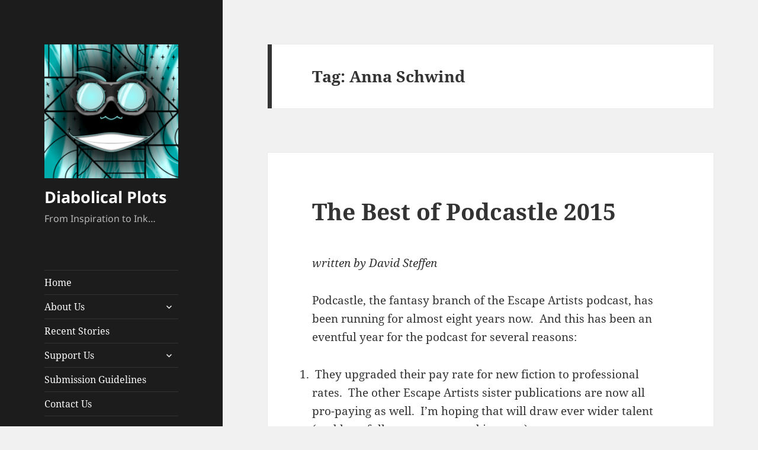

--- FILE ---
content_type: text/html; charset=UTF-8
request_url: https://www.diabolicalplots.com/tag/anna-schwind/
body_size: 28647
content:
<!DOCTYPE html>
<html lang="en-US" class="no-js">
<head>
	<meta charset="UTF-8">
	<meta name="viewport" content="width=device-width">
	<link rel="profile" href="https://gmpg.org/xfn/11">
	<link rel="pingback" href="https://www.diabolicalplots.com/xmlrpc.php">
	<script>(function(html){html.className = html.className.replace(/\bno-js\b/,'js')})(document.documentElement);</script>
<title>Anna Schwind &#8211; Diabolical Plots</title>
<meta name='robots' content='max-image-preview:large' />
<link rel='dns-prefetch' href='//www.googletagmanager.com' />
<link rel="alternate" type="application/rss+xml" title="Diabolical Plots &raquo; Feed" href="https://www.diabolicalplots.com/feed/" />
<link rel="alternate" type="application/rss+xml" title="Diabolical Plots &raquo; Comments Feed" href="https://www.diabolicalplots.com/comments/feed/" />
<link rel="alternate" type="application/rss+xml" title="Diabolical Plots &raquo; Anna Schwind Tag Feed" href="https://www.diabolicalplots.com/tag/anna-schwind/feed/" />
<script>
window._wpemojiSettings = {"baseUrl":"https:\/\/s.w.org\/images\/core\/emoji\/14.0.0\/72x72\/","ext":".png","svgUrl":"https:\/\/s.w.org\/images\/core\/emoji\/14.0.0\/svg\/","svgExt":".svg","source":{"concatemoji":"https:\/\/www.diabolicalplots.com\/wp-includes\/js\/wp-emoji-release.min.js?ver=f214683a55bf92a3fb70d499091665bd"}};
/*! This file is auto-generated */
!function(i,n){var o,s,e;function c(e){try{var t={supportTests:e,timestamp:(new Date).valueOf()};sessionStorage.setItem(o,JSON.stringify(t))}catch(e){}}function p(e,t,n){e.clearRect(0,0,e.canvas.width,e.canvas.height),e.fillText(t,0,0);var t=new Uint32Array(e.getImageData(0,0,e.canvas.width,e.canvas.height).data),r=(e.clearRect(0,0,e.canvas.width,e.canvas.height),e.fillText(n,0,0),new Uint32Array(e.getImageData(0,0,e.canvas.width,e.canvas.height).data));return t.every(function(e,t){return e===r[t]})}function u(e,t,n){switch(t){case"flag":return n(e,"\ud83c\udff3\ufe0f\u200d\u26a7\ufe0f","\ud83c\udff3\ufe0f\u200b\u26a7\ufe0f")?!1:!n(e,"\ud83c\uddfa\ud83c\uddf3","\ud83c\uddfa\u200b\ud83c\uddf3")&&!n(e,"\ud83c\udff4\udb40\udc67\udb40\udc62\udb40\udc65\udb40\udc6e\udb40\udc67\udb40\udc7f","\ud83c\udff4\u200b\udb40\udc67\u200b\udb40\udc62\u200b\udb40\udc65\u200b\udb40\udc6e\u200b\udb40\udc67\u200b\udb40\udc7f");case"emoji":return!n(e,"\ud83e\udef1\ud83c\udffb\u200d\ud83e\udef2\ud83c\udfff","\ud83e\udef1\ud83c\udffb\u200b\ud83e\udef2\ud83c\udfff")}return!1}function f(e,t,n){var r="undefined"!=typeof WorkerGlobalScope&&self instanceof WorkerGlobalScope?new OffscreenCanvas(300,150):i.createElement("canvas"),a=r.getContext("2d",{willReadFrequently:!0}),o=(a.textBaseline="top",a.font="600 32px Arial",{});return e.forEach(function(e){o[e]=t(a,e,n)}),o}function t(e){var t=i.createElement("script");t.src=e,t.defer=!0,i.head.appendChild(t)}"undefined"!=typeof Promise&&(o="wpEmojiSettingsSupports",s=["flag","emoji"],n.supports={everything:!0,everythingExceptFlag:!0},e=new Promise(function(e){i.addEventListener("DOMContentLoaded",e,{once:!0})}),new Promise(function(t){var n=function(){try{var e=JSON.parse(sessionStorage.getItem(o));if("object"==typeof e&&"number"==typeof e.timestamp&&(new Date).valueOf()<e.timestamp+604800&&"object"==typeof e.supportTests)return e.supportTests}catch(e){}return null}();if(!n){if("undefined"!=typeof Worker&&"undefined"!=typeof OffscreenCanvas&&"undefined"!=typeof URL&&URL.createObjectURL&&"undefined"!=typeof Blob)try{var e="postMessage("+f.toString()+"("+[JSON.stringify(s),u.toString(),p.toString()].join(",")+"));",r=new Blob([e],{type:"text/javascript"}),a=new Worker(URL.createObjectURL(r),{name:"wpTestEmojiSupports"});return void(a.onmessage=function(e){c(n=e.data),a.terminate(),t(n)})}catch(e){}c(n=f(s,u,p))}t(n)}).then(function(e){for(var t in e)n.supports[t]=e[t],n.supports.everything=n.supports.everything&&n.supports[t],"flag"!==t&&(n.supports.everythingExceptFlag=n.supports.everythingExceptFlag&&n.supports[t]);n.supports.everythingExceptFlag=n.supports.everythingExceptFlag&&!n.supports.flag,n.DOMReady=!1,n.readyCallback=function(){n.DOMReady=!0}}).then(function(){return e}).then(function(){var e;n.supports.everything||(n.readyCallback(),(e=n.source||{}).concatemoji?t(e.concatemoji):e.wpemoji&&e.twemoji&&(t(e.twemoji),t(e.wpemoji)))}))}((window,document),window._wpemojiSettings);
</script>
<style id='wp-emoji-styles-inline-css'>

	img.wp-smiley, img.emoji {
		display: inline !important;
		border: none !important;
		box-shadow: none !important;
		height: 1em !important;
		width: 1em !important;
		margin: 0 0.07em !important;
		vertical-align: -0.1em !important;
		background: none !important;
		padding: 0 !important;
	}
</style>
<link rel='stylesheet' id='wp-block-library-css' href='https://www.diabolicalplots.com/wp-includes/css/dist/block-library/style.min.css?ver=f214683a55bf92a3fb70d499091665bd' media='all' />
<style id='wp-block-library-theme-inline-css'>
.wp-block-audio figcaption{color:#555;font-size:13px;text-align:center}.is-dark-theme .wp-block-audio figcaption{color:hsla(0,0%,100%,.65)}.wp-block-audio{margin:0 0 1em}.wp-block-code{border:1px solid #ccc;border-radius:4px;font-family:Menlo,Consolas,monaco,monospace;padding:.8em 1em}.wp-block-embed figcaption{color:#555;font-size:13px;text-align:center}.is-dark-theme .wp-block-embed figcaption{color:hsla(0,0%,100%,.65)}.wp-block-embed{margin:0 0 1em}.blocks-gallery-caption{color:#555;font-size:13px;text-align:center}.is-dark-theme .blocks-gallery-caption{color:hsla(0,0%,100%,.65)}.wp-block-image figcaption{color:#555;font-size:13px;text-align:center}.is-dark-theme .wp-block-image figcaption{color:hsla(0,0%,100%,.65)}.wp-block-image{margin:0 0 1em}.wp-block-pullquote{border-bottom:4px solid;border-top:4px solid;color:currentColor;margin-bottom:1.75em}.wp-block-pullquote cite,.wp-block-pullquote footer,.wp-block-pullquote__citation{color:currentColor;font-size:.8125em;font-style:normal;text-transform:uppercase}.wp-block-quote{border-left:.25em solid;margin:0 0 1.75em;padding-left:1em}.wp-block-quote cite,.wp-block-quote footer{color:currentColor;font-size:.8125em;font-style:normal;position:relative}.wp-block-quote.has-text-align-right{border-left:none;border-right:.25em solid;padding-left:0;padding-right:1em}.wp-block-quote.has-text-align-center{border:none;padding-left:0}.wp-block-quote.is-large,.wp-block-quote.is-style-large,.wp-block-quote.is-style-plain{border:none}.wp-block-search .wp-block-search__label{font-weight:700}.wp-block-search__button{border:1px solid #ccc;padding:.375em .625em}:where(.wp-block-group.has-background){padding:1.25em 2.375em}.wp-block-separator.has-css-opacity{opacity:.4}.wp-block-separator{border:none;border-bottom:2px solid;margin-left:auto;margin-right:auto}.wp-block-separator.has-alpha-channel-opacity{opacity:1}.wp-block-separator:not(.is-style-wide):not(.is-style-dots){width:100px}.wp-block-separator.has-background:not(.is-style-dots){border-bottom:none;height:1px}.wp-block-separator.has-background:not(.is-style-wide):not(.is-style-dots){height:2px}.wp-block-table{margin:0 0 1em}.wp-block-table td,.wp-block-table th{word-break:normal}.wp-block-table figcaption{color:#555;font-size:13px;text-align:center}.is-dark-theme .wp-block-table figcaption{color:hsla(0,0%,100%,.65)}.wp-block-video figcaption{color:#555;font-size:13px;text-align:center}.is-dark-theme .wp-block-video figcaption{color:hsla(0,0%,100%,.65)}.wp-block-video{margin:0 0 1em}.wp-block-template-part.has-background{margin-bottom:0;margin-top:0;padding:1.25em 2.375em}
</style>
<style id='classic-theme-styles-inline-css'>
/*! This file is auto-generated */
.wp-block-button__link{color:#fff;background-color:#32373c;border-radius:9999px;box-shadow:none;text-decoration:none;padding:calc(.667em + 2px) calc(1.333em + 2px);font-size:1.125em}.wp-block-file__button{background:#32373c;color:#fff;text-decoration:none}
</style>
<style id='global-styles-inline-css'>
body{--wp--preset--color--black: #000000;--wp--preset--color--cyan-bluish-gray: #abb8c3;--wp--preset--color--white: #fff;--wp--preset--color--pale-pink: #f78da7;--wp--preset--color--vivid-red: #cf2e2e;--wp--preset--color--luminous-vivid-orange: #ff6900;--wp--preset--color--luminous-vivid-amber: #fcb900;--wp--preset--color--light-green-cyan: #7bdcb5;--wp--preset--color--vivid-green-cyan: #00d084;--wp--preset--color--pale-cyan-blue: #8ed1fc;--wp--preset--color--vivid-cyan-blue: #0693e3;--wp--preset--color--vivid-purple: #9b51e0;--wp--preset--color--dark-gray: #111;--wp--preset--color--light-gray: #f1f1f1;--wp--preset--color--yellow: #f4ca16;--wp--preset--color--dark-brown: #352712;--wp--preset--color--medium-pink: #e53b51;--wp--preset--color--light-pink: #ffe5d1;--wp--preset--color--dark-purple: #2e2256;--wp--preset--color--purple: #674970;--wp--preset--color--blue-gray: #22313f;--wp--preset--color--bright-blue: #55c3dc;--wp--preset--color--light-blue: #e9f2f9;--wp--preset--gradient--vivid-cyan-blue-to-vivid-purple: linear-gradient(135deg,rgba(6,147,227,1) 0%,rgb(155,81,224) 100%);--wp--preset--gradient--light-green-cyan-to-vivid-green-cyan: linear-gradient(135deg,rgb(122,220,180) 0%,rgb(0,208,130) 100%);--wp--preset--gradient--luminous-vivid-amber-to-luminous-vivid-orange: linear-gradient(135deg,rgba(252,185,0,1) 0%,rgba(255,105,0,1) 100%);--wp--preset--gradient--luminous-vivid-orange-to-vivid-red: linear-gradient(135deg,rgba(255,105,0,1) 0%,rgb(207,46,46) 100%);--wp--preset--gradient--very-light-gray-to-cyan-bluish-gray: linear-gradient(135deg,rgb(238,238,238) 0%,rgb(169,184,195) 100%);--wp--preset--gradient--cool-to-warm-spectrum: linear-gradient(135deg,rgb(74,234,220) 0%,rgb(151,120,209) 20%,rgb(207,42,186) 40%,rgb(238,44,130) 60%,rgb(251,105,98) 80%,rgb(254,248,76) 100%);--wp--preset--gradient--blush-light-purple: linear-gradient(135deg,rgb(255,206,236) 0%,rgb(152,150,240) 100%);--wp--preset--gradient--blush-bordeaux: linear-gradient(135deg,rgb(254,205,165) 0%,rgb(254,45,45) 50%,rgb(107,0,62) 100%);--wp--preset--gradient--luminous-dusk: linear-gradient(135deg,rgb(255,203,112) 0%,rgb(199,81,192) 50%,rgb(65,88,208) 100%);--wp--preset--gradient--pale-ocean: linear-gradient(135deg,rgb(255,245,203) 0%,rgb(182,227,212) 50%,rgb(51,167,181) 100%);--wp--preset--gradient--electric-grass: linear-gradient(135deg,rgb(202,248,128) 0%,rgb(113,206,126) 100%);--wp--preset--gradient--midnight: linear-gradient(135deg,rgb(2,3,129) 0%,rgb(40,116,252) 100%);--wp--preset--gradient--dark-gray-gradient-gradient: linear-gradient(90deg, rgba(17,17,17,1) 0%, rgba(42,42,42,1) 100%);--wp--preset--gradient--light-gray-gradient: linear-gradient(90deg, rgba(241,241,241,1) 0%, rgba(215,215,215,1) 100%);--wp--preset--gradient--white-gradient: linear-gradient(90deg, rgba(255,255,255,1) 0%, rgba(230,230,230,1) 100%);--wp--preset--gradient--yellow-gradient: linear-gradient(90deg, rgba(244,202,22,1) 0%, rgba(205,168,10,1) 100%);--wp--preset--gradient--dark-brown-gradient: linear-gradient(90deg, rgba(53,39,18,1) 0%, rgba(91,67,31,1) 100%);--wp--preset--gradient--medium-pink-gradient: linear-gradient(90deg, rgba(229,59,81,1) 0%, rgba(209,28,51,1) 100%);--wp--preset--gradient--light-pink-gradient: linear-gradient(90deg, rgba(255,229,209,1) 0%, rgba(255,200,158,1) 100%);--wp--preset--gradient--dark-purple-gradient: linear-gradient(90deg, rgba(46,34,86,1) 0%, rgba(66,48,123,1) 100%);--wp--preset--gradient--purple-gradient: linear-gradient(90deg, rgba(103,73,112,1) 0%, rgba(131,93,143,1) 100%);--wp--preset--gradient--blue-gray-gradient: linear-gradient(90deg, rgba(34,49,63,1) 0%, rgba(52,75,96,1) 100%);--wp--preset--gradient--bright-blue-gradient: linear-gradient(90deg, rgba(85,195,220,1) 0%, rgba(43,180,211,1) 100%);--wp--preset--gradient--light-blue-gradient: linear-gradient(90deg, rgba(233,242,249,1) 0%, rgba(193,218,238,1) 100%);--wp--preset--font-size--small: 13px;--wp--preset--font-size--medium: 20px;--wp--preset--font-size--large: 36px;--wp--preset--font-size--x-large: 42px;--wp--preset--spacing--20: 0.44rem;--wp--preset--spacing--30: 0.67rem;--wp--preset--spacing--40: 1rem;--wp--preset--spacing--50: 1.5rem;--wp--preset--spacing--60: 2.25rem;--wp--preset--spacing--70: 3.38rem;--wp--preset--spacing--80: 5.06rem;--wp--preset--shadow--natural: 6px 6px 9px rgba(0, 0, 0, 0.2);--wp--preset--shadow--deep: 12px 12px 50px rgba(0, 0, 0, 0.4);--wp--preset--shadow--sharp: 6px 6px 0px rgba(0, 0, 0, 0.2);--wp--preset--shadow--outlined: 6px 6px 0px -3px rgba(255, 255, 255, 1), 6px 6px rgba(0, 0, 0, 1);--wp--preset--shadow--crisp: 6px 6px 0px rgba(0, 0, 0, 1);}:where(.is-layout-flex){gap: 0.5em;}:where(.is-layout-grid){gap: 0.5em;}body .is-layout-flow > .alignleft{float: left;margin-inline-start: 0;margin-inline-end: 2em;}body .is-layout-flow > .alignright{float: right;margin-inline-start: 2em;margin-inline-end: 0;}body .is-layout-flow > .aligncenter{margin-left: auto !important;margin-right: auto !important;}body .is-layout-constrained > .alignleft{float: left;margin-inline-start: 0;margin-inline-end: 2em;}body .is-layout-constrained > .alignright{float: right;margin-inline-start: 2em;margin-inline-end: 0;}body .is-layout-constrained > .aligncenter{margin-left: auto !important;margin-right: auto !important;}body .is-layout-constrained > :where(:not(.alignleft):not(.alignright):not(.alignfull)){max-width: var(--wp--style--global--content-size);margin-left: auto !important;margin-right: auto !important;}body .is-layout-constrained > .alignwide{max-width: var(--wp--style--global--wide-size);}body .is-layout-flex{display: flex;}body .is-layout-flex{flex-wrap: wrap;align-items: center;}body .is-layout-flex > *{margin: 0;}body .is-layout-grid{display: grid;}body .is-layout-grid > *{margin: 0;}:where(.wp-block-columns.is-layout-flex){gap: 2em;}:where(.wp-block-columns.is-layout-grid){gap: 2em;}:where(.wp-block-post-template.is-layout-flex){gap: 1.25em;}:where(.wp-block-post-template.is-layout-grid){gap: 1.25em;}.has-black-color{color: var(--wp--preset--color--black) !important;}.has-cyan-bluish-gray-color{color: var(--wp--preset--color--cyan-bluish-gray) !important;}.has-white-color{color: var(--wp--preset--color--white) !important;}.has-pale-pink-color{color: var(--wp--preset--color--pale-pink) !important;}.has-vivid-red-color{color: var(--wp--preset--color--vivid-red) !important;}.has-luminous-vivid-orange-color{color: var(--wp--preset--color--luminous-vivid-orange) !important;}.has-luminous-vivid-amber-color{color: var(--wp--preset--color--luminous-vivid-amber) !important;}.has-light-green-cyan-color{color: var(--wp--preset--color--light-green-cyan) !important;}.has-vivid-green-cyan-color{color: var(--wp--preset--color--vivid-green-cyan) !important;}.has-pale-cyan-blue-color{color: var(--wp--preset--color--pale-cyan-blue) !important;}.has-vivid-cyan-blue-color{color: var(--wp--preset--color--vivid-cyan-blue) !important;}.has-vivid-purple-color{color: var(--wp--preset--color--vivid-purple) !important;}.has-black-background-color{background-color: var(--wp--preset--color--black) !important;}.has-cyan-bluish-gray-background-color{background-color: var(--wp--preset--color--cyan-bluish-gray) !important;}.has-white-background-color{background-color: var(--wp--preset--color--white) !important;}.has-pale-pink-background-color{background-color: var(--wp--preset--color--pale-pink) !important;}.has-vivid-red-background-color{background-color: var(--wp--preset--color--vivid-red) !important;}.has-luminous-vivid-orange-background-color{background-color: var(--wp--preset--color--luminous-vivid-orange) !important;}.has-luminous-vivid-amber-background-color{background-color: var(--wp--preset--color--luminous-vivid-amber) !important;}.has-light-green-cyan-background-color{background-color: var(--wp--preset--color--light-green-cyan) !important;}.has-vivid-green-cyan-background-color{background-color: var(--wp--preset--color--vivid-green-cyan) !important;}.has-pale-cyan-blue-background-color{background-color: var(--wp--preset--color--pale-cyan-blue) !important;}.has-vivid-cyan-blue-background-color{background-color: var(--wp--preset--color--vivid-cyan-blue) !important;}.has-vivid-purple-background-color{background-color: var(--wp--preset--color--vivid-purple) !important;}.has-black-border-color{border-color: var(--wp--preset--color--black) !important;}.has-cyan-bluish-gray-border-color{border-color: var(--wp--preset--color--cyan-bluish-gray) !important;}.has-white-border-color{border-color: var(--wp--preset--color--white) !important;}.has-pale-pink-border-color{border-color: var(--wp--preset--color--pale-pink) !important;}.has-vivid-red-border-color{border-color: var(--wp--preset--color--vivid-red) !important;}.has-luminous-vivid-orange-border-color{border-color: var(--wp--preset--color--luminous-vivid-orange) !important;}.has-luminous-vivid-amber-border-color{border-color: var(--wp--preset--color--luminous-vivid-amber) !important;}.has-light-green-cyan-border-color{border-color: var(--wp--preset--color--light-green-cyan) !important;}.has-vivid-green-cyan-border-color{border-color: var(--wp--preset--color--vivid-green-cyan) !important;}.has-pale-cyan-blue-border-color{border-color: var(--wp--preset--color--pale-cyan-blue) !important;}.has-vivid-cyan-blue-border-color{border-color: var(--wp--preset--color--vivid-cyan-blue) !important;}.has-vivid-purple-border-color{border-color: var(--wp--preset--color--vivid-purple) !important;}.has-vivid-cyan-blue-to-vivid-purple-gradient-background{background: var(--wp--preset--gradient--vivid-cyan-blue-to-vivid-purple) !important;}.has-light-green-cyan-to-vivid-green-cyan-gradient-background{background: var(--wp--preset--gradient--light-green-cyan-to-vivid-green-cyan) !important;}.has-luminous-vivid-amber-to-luminous-vivid-orange-gradient-background{background: var(--wp--preset--gradient--luminous-vivid-amber-to-luminous-vivid-orange) !important;}.has-luminous-vivid-orange-to-vivid-red-gradient-background{background: var(--wp--preset--gradient--luminous-vivid-orange-to-vivid-red) !important;}.has-very-light-gray-to-cyan-bluish-gray-gradient-background{background: var(--wp--preset--gradient--very-light-gray-to-cyan-bluish-gray) !important;}.has-cool-to-warm-spectrum-gradient-background{background: var(--wp--preset--gradient--cool-to-warm-spectrum) !important;}.has-blush-light-purple-gradient-background{background: var(--wp--preset--gradient--blush-light-purple) !important;}.has-blush-bordeaux-gradient-background{background: var(--wp--preset--gradient--blush-bordeaux) !important;}.has-luminous-dusk-gradient-background{background: var(--wp--preset--gradient--luminous-dusk) !important;}.has-pale-ocean-gradient-background{background: var(--wp--preset--gradient--pale-ocean) !important;}.has-electric-grass-gradient-background{background: var(--wp--preset--gradient--electric-grass) !important;}.has-midnight-gradient-background{background: var(--wp--preset--gradient--midnight) !important;}.has-small-font-size{font-size: var(--wp--preset--font-size--small) !important;}.has-medium-font-size{font-size: var(--wp--preset--font-size--medium) !important;}.has-large-font-size{font-size: var(--wp--preset--font-size--large) !important;}.has-x-large-font-size{font-size: var(--wp--preset--font-size--x-large) !important;}
.wp-block-navigation a:where(:not(.wp-element-button)){color: inherit;}
:where(.wp-block-post-template.is-layout-flex){gap: 1.25em;}:where(.wp-block-post-template.is-layout-grid){gap: 1.25em;}
:where(.wp-block-columns.is-layout-flex){gap: 2em;}:where(.wp-block-columns.is-layout-grid){gap: 2em;}
.wp-block-pullquote{font-size: 1.5em;line-height: 1.6;}
</style>
<link rel='stylesheet' id='twentyfifteen-fonts-css' href='https://www.diabolicalplots.com/wp-content/themes/twentyfifteen/assets/fonts/noto-sans-plus-noto-serif-plus-inconsolata.css?ver=20230328' media='all' />
<link rel='stylesheet' id='genericons-css' href='https://www.diabolicalplots.com/wp-content/themes/twentyfifteen/genericons/genericons.css?ver=20201026' media='all' />
<link rel='stylesheet' id='twentyfifteen-style-css' href='https://www.diabolicalplots.com/wp-content/themes/twentyfifteen/style.css?ver=20231107' media='all' />
<style id='twentyfifteen-style-inline-css'>

		/* Custom Header Background Color */
		body:before,
		.site-header {
			background-color: #1c1c1c;
		}

		@media screen and (min-width: 59.6875em) {
			.site-header,
			.secondary {
				background-color: transparent;
			}

			.widget button,
			.widget input[type="button"],
			.widget input[type="reset"],
			.widget input[type="submit"],
			.widget_calendar tbody a,
			.widget_calendar tbody a:hover,
			.widget_calendar tbody a:focus {
				color: #1c1c1c;
			}
		}
	

		/* Custom Sidebar Text Color */
		.site-title a,
		.site-description,
		.secondary-toggle:before {
			color: #fcfcfc;
		}

		.site-title a:hover,
		.site-title a:focus {
			color: rgba( 252, 252, 252, 0.7);
		}

		.secondary-toggle {
			border-color: rgba( 252, 252, 252, 0.1);
		}

		.secondary-toggle:hover,
		.secondary-toggle:focus {
			border-color: rgba( 252, 252, 252, 0.3);
		}

		.site-title a {
			outline-color: rgba( 252, 252, 252, 0.3);
		}

		@media screen and (min-width: 59.6875em) {
			.secondary a,
			.dropdown-toggle:after,
			.widget-title,
			.widget blockquote cite,
			.widget blockquote small {
				color: #fcfcfc;
			}

			.widget button,
			.widget input[type="button"],
			.widget input[type="reset"],
			.widget input[type="submit"],
			.widget_calendar tbody a {
				background-color: #fcfcfc;
			}

			.textwidget a {
				border-color: #fcfcfc;
			}

			.secondary a:hover,
			.secondary a:focus,
			.main-navigation .menu-item-description,
			.widget,
			.widget blockquote,
			.widget .wp-caption-text,
			.widget .gallery-caption {
				color: rgba( 252, 252, 252, 0.7);
			}

			.widget button:hover,
			.widget button:focus,
			.widget input[type="button"]:hover,
			.widget input[type="button"]:focus,
			.widget input[type="reset"]:hover,
			.widget input[type="reset"]:focus,
			.widget input[type="submit"]:hover,
			.widget input[type="submit"]:focus,
			.widget_calendar tbody a:hover,
			.widget_calendar tbody a:focus {
				background-color: rgba( 252, 252, 252, 0.7);
			}

			.widget blockquote {
				border-color: rgba( 252, 252, 252, 0.7);
			}

			.main-navigation ul,
			.main-navigation li,
			.secondary-toggle,
			.widget input,
			.widget textarea,
			.widget table,
			.widget th,
			.widget td,
			.widget pre,
			.widget li,
			.widget_categories .children,
			.widget_nav_menu .sub-menu,
			.widget_pages .children,
			.widget abbr[title] {
				border-color: rgba( 252, 252, 252, 0.1);
			}

			.dropdown-toggle:hover,
			.dropdown-toggle:focus,
			.widget hr {
				background-color: rgba( 252, 252, 252, 0.1);
			}

			.widget input:focus,
			.widget textarea:focus {
				border-color: rgba( 252, 252, 252, 0.3);
			}

			.sidebar a:focus,
			.dropdown-toggle:focus {
				outline-color: rgba( 252, 252, 252, 0.3);
			}
		}
	
</style>
<link rel='stylesheet' id='twentyfifteen-block-style-css' href='https://www.diabolicalplots.com/wp-content/themes/twentyfifteen/css/blocks.css?ver=20230623' media='all' />
<script src="https://www.diabolicalplots.com/wp-includes/js/jquery/jquery.min.js?ver=3.7.1" id="jquery-core-js"></script>
<script src="https://www.diabolicalplots.com/wp-includes/js/jquery/jquery-migrate.min.js?ver=3.4.1" id="jquery-migrate-js"></script>
<script id="twentyfifteen-script-js-extra">
var screenReaderText = {"expand":"<span class=\"screen-reader-text\">expand child menu<\/span>","collapse":"<span class=\"screen-reader-text\">collapse child menu<\/span>"};
</script>
<script src="https://www.diabolicalplots.com/wp-content/themes/twentyfifteen/js/functions.js?ver=20221101" id="twentyfifteen-script-js" defer data-wp-strategy="defer"></script>

<!-- Google tag (gtag.js) snippet added by Site Kit -->
<!-- Google Analytics snippet added by Site Kit -->
<script src="https://www.googletagmanager.com/gtag/js?id=GT-NF7MW67" id="google_gtagjs-js" async></script>
<script id="google_gtagjs-js-after">
window.dataLayer = window.dataLayer || [];function gtag(){dataLayer.push(arguments);}
gtag("set","linker",{"domains":["www.diabolicalplots.com"]});
gtag("js", new Date());
gtag("set", "developer_id.dZTNiMT", true);
gtag("config", "GT-NF7MW67");
 window._googlesitekit = window._googlesitekit || {}; window._googlesitekit.throttledEvents = []; window._googlesitekit.gtagEvent = (name, data) => { var key = JSON.stringify( { name, data } ); if ( !! window._googlesitekit.throttledEvents[ key ] ) { return; } window._googlesitekit.throttledEvents[ key ] = true; setTimeout( () => { delete window._googlesitekit.throttledEvents[ key ]; }, 5 ); gtag( "event", name, { ...data, event_source: "site-kit" } ); };
</script>
<link rel="https://api.w.org/" href="https://www.diabolicalplots.com/wp-json/" /><link rel="alternate" type="application/json" href="https://www.diabolicalplots.com/wp-json/wp/v2/tags/330" /><link rel="EditURI" type="application/rsd+xml" title="RSD" href="https://www.diabolicalplots.com/xmlrpc.php?rsd" />
<meta name="generator" content="Site Kit by Google 1.161.0" /><!-- Global site tag (gtag.js) - Google Analytics -->
<script async src="https://www.googletagmanager.com/gtag/js?id=UA-1731889-4"></script>
<script>
  window.dataLayer = window.dataLayer || [];
  function gtag(){dataLayer.push(arguments);}
  gtag('js', new Date());

  gtag('config', 'UA-1731889-4');
</script></head>

<body data-rsssl=1 class="archive tag tag-anna-schwind tag-330 wp-custom-logo wp-embed-responsive">
<div id="page" class="hfeed site">
	<a class="skip-link screen-reader-text" href="#content">
		Skip to content	</a>

	<div id="sidebar" class="sidebar">
		<header id="masthead" class="site-header">
			<div class="site-branding">
				<a href="https://www.diabolicalplots.com/" class="custom-logo-link" rel="home"><img width="248" height="248" src="https://www.diabolicalplots.com/wp-content/uploads/2021/06/cropped-sqa300co.png" class="custom-logo" alt="Diabolical Plots" decoding="async" fetchpriority="high" srcset="https://www.diabolicalplots.com/wp-content/uploads/2021/06/cropped-sqa300co.png 248w, https://www.diabolicalplots.com/wp-content/uploads/2021/06/cropped-sqa300co-150x150.png 150w" sizes="(max-width: 248px) 100vw, 248px" /></a>						<p class="site-title"><a href="https://www.diabolicalplots.com/" rel="home">Diabolical Plots</a></p>
												<p class="site-description">From Inspiration to Ink&#8230;</p>
										<button class="secondary-toggle">Menu and widgets</button>
			</div><!-- .site-branding -->
		</header><!-- .site-header -->

			<div id="secondary" class="secondary">

					<nav id="site-navigation" class="main-navigation">
				<div class="menu-new2021-container"><ul id="menu-new2021" class="nav-menu"><li id="menu-item-18073" class="menu-item menu-item-type-custom menu-item-object-custom menu-item-18073"><a href="/">Home</a></li>
<li id="menu-item-18075" class="menu-item menu-item-type-custom menu-item-object-custom menu-item-has-children menu-item-18075"><a>About Us</a>
<ul class="sub-menu">
	<li id="menu-item-18135" class="menu-item menu-item-type-post_type menu-item-object-page menu-item-18135"><a href="https://www.diabolicalplots.com/awards/">Awards</a></li>
	<li id="menu-item-18076" class="menu-item menu-item-type-post_type menu-item-object-page menu-item-18076"><a href="https://www.diabolicalplots.com/about/about-the-magazine/">About the Magazine</a></li>
	<li id="menu-item-18077" class="menu-item menu-item-type-post_type menu-item-object-page menu-item-18077"><a href="https://www.diabolicalplots.com/about/staff/">Staff</a></li>
</ul>
</li>
<li id="menu-item-18089" class="menu-item menu-item-type-post_type menu-item-object-page menu-item-18089"><a href="https://www.diabolicalplots.com/recent-stories/">Recent Stories</a></li>
<li id="menu-item-18079" class="menu-item menu-item-type-custom menu-item-object-custom menu-item-has-children menu-item-18079"><a>Support Us</a>
<ul class="sub-menu">
	<li id="menu-item-18080" class="menu-item menu-item-type-post_type menu-item-object-page menu-item-18080"><a href="https://www.diabolicalplots.com/support/">Donations</a></li>
	<li id="menu-item-18081" class="menu-item menu-item-type-post_type menu-item-object-page menu-item-18081"><a href="https://www.diabolicalplots.com/support/books/">Books</a></li>
</ul>
</li>
<li id="menu-item-18082" class="menu-item menu-item-type-post_type menu-item-object-page menu-item-18082"><a href="https://www.diabolicalplots.com/guidelines/">Submission Guidelines</a></li>
<li id="menu-item-18083" class="menu-item menu-item-type-post_type menu-item-object-page menu-item-18083"><a href="https://www.diabolicalplots.com/contact-us/">Contact Us</a></li>
</ul></div>			</nav><!-- .main-navigation -->
		
		
					<div id="widget-area" class="widget-area" role="complementary">
				<aside id="search-3" class="widget widget_search"><h2 class="widget-title">Diabolical Search</h2><form role="search" method="get" class="search-form" action="https://www.diabolicalplots.com/">
				<label>
					<span class="screen-reader-text">Search for:</span>
					<input type="search" class="search-field" placeholder="Search &hellip;" value="" name="s" />
				</label>
				<input type="submit" class="search-submit screen-reader-text" value="Search" />
			</form></aside><aside id="categories-4" class="widget widget_categories"><h2 class="widget-title">Categories</h2><form action="https://www.diabolicalplots.com" method="get"><label class="screen-reader-text" for="cat">Categories</label><select  name='cat' id='cat' class='postform'>
	<option value='-1'>Select Category</option>
	<option class="level-0" value="127">Announcements&nbsp;&nbsp;(107)</option>
	<option class="level-0" value="3444">Awards&nbsp;&nbsp;(1)</option>
	<option class="level-1" value="3447">&nbsp;&nbsp;&nbsp;Hugo Finalist&nbsp;&nbsp;(1)</option>
	<option class="level-1" value="3445">&nbsp;&nbsp;&nbsp;Nebula Finalist&nbsp;&nbsp;(1)</option>
	<option class="level-1" value="3446">&nbsp;&nbsp;&nbsp;Nebula Winner&nbsp;&nbsp;(1)</option>
	<option class="level-0" value="617">Canny Valley&nbsp;&nbsp;(1)</option>
	<option class="level-0" value="1059">Con Report&nbsp;&nbsp;(4)</option>
	<option class="level-0" value="7">Editorial&nbsp;&nbsp;(72)</option>
	<option class="level-0" value="1552">Essay&nbsp;&nbsp;(11)</option>
	<option class="level-0" value="1071">Fiction&nbsp;&nbsp;(258)</option>
	<option class="level-0" value="6">Guest Blogs&nbsp;&nbsp;(18)</option>
	<option class="level-0" value="708">In Loving Memory&nbsp;&nbsp;(2)</option>
	<option class="level-0" value="4">Interviews&nbsp;&nbsp;(77)</option>
	<option class="level-0" value="3245">Music Video Drilldown&nbsp;&nbsp;(12)</option>
	<option class="level-0" value="24">On Writing&nbsp;&nbsp;(23)</option>
	<option class="level-0" value="5">Reviews&nbsp;&nbsp;(487)</option>
	<option class="level-1" value="1229">&nbsp;&nbsp;&nbsp;Hugo Reviews&nbsp;&nbsp;(36)</option>
	<option class="level-1" value="1555">&nbsp;&nbsp;&nbsp;Nebula Reviews&nbsp;&nbsp;(6)</option>
	<option class="level-0" value="350">The Best Of&nbsp;&nbsp;(89)</option>
	<option class="level-0" value="1">Uncategorized&nbsp;&nbsp;(25)</option>
	<option class="level-0" value="3367">Universal Transitive Headcanon&nbsp;&nbsp;(3)</option>
</select>
</form><script>
(function() {
	var dropdown = document.getElementById( "cat" );
	function onCatChange() {
		if ( dropdown.options[ dropdown.selectedIndex ].value > 0 ) {
			dropdown.parentNode.submit();
		}
	}
	dropdown.onchange = onCatChange;
})();
</script>
</aside><aside id="archives-3" class="widget widget_archive"><h2 class="widget-title">Archives</h2>		<label class="screen-reader-text" for="archives-dropdown-3">Archives</label>
		<select id="archives-dropdown-3" name="archive-dropdown">
			
			<option value="">Select Month</option>
				<option value='https://www.diabolicalplots.com/2026/02/'> February 2026 &nbsp;(1)</option>
	<option value='https://www.diabolicalplots.com/2026/01/'> January 2026 &nbsp;(3)</option>
	<option value='https://www.diabolicalplots.com/2025/12/'> December 2025 &nbsp;(2)</option>
	<option value='https://www.diabolicalplots.com/2025/11/'> November 2025 &nbsp;(2)</option>
	<option value='https://www.diabolicalplots.com/2025/10/'> October 2025 &nbsp;(3)</option>
	<option value='https://www.diabolicalplots.com/2025/09/'> September 2025 &nbsp;(2)</option>
	<option value='https://www.diabolicalplots.com/2025/08/'> August 2025 &nbsp;(2)</option>
	<option value='https://www.diabolicalplots.com/2025/07/'> July 2025 &nbsp;(2)</option>
	<option value='https://www.diabolicalplots.com/2025/06/'> June 2025 &nbsp;(2)</option>
	<option value='https://www.diabolicalplots.com/2025/05/'> May 2025 &nbsp;(2)</option>
	<option value='https://www.diabolicalplots.com/2025/04/'> April 2025 &nbsp;(3)</option>
	<option value='https://www.diabolicalplots.com/2025/03/'> March 2025 &nbsp;(4)</option>
	<option value='https://www.diabolicalplots.com/2025/02/'> February 2025 &nbsp;(2)</option>
	<option value='https://www.diabolicalplots.com/2025/01/'> January 2025 &nbsp;(2)</option>
	<option value='https://www.diabolicalplots.com/2024/12/'> December 2024 &nbsp;(3)</option>
	<option value='https://www.diabolicalplots.com/2024/11/'> November 2024 &nbsp;(2)</option>
	<option value='https://www.diabolicalplots.com/2024/10/'> October 2024 &nbsp;(2)</option>
	<option value='https://www.diabolicalplots.com/2024/09/'> September 2024 &nbsp;(3)</option>
	<option value='https://www.diabolicalplots.com/2024/08/'> August 2024 &nbsp;(2)</option>
	<option value='https://www.diabolicalplots.com/2024/07/'> July 2024 &nbsp;(2)</option>
	<option value='https://www.diabolicalplots.com/2024/06/'> June 2024 &nbsp;(2)</option>
	<option value='https://www.diabolicalplots.com/2024/05/'> May 2024 &nbsp;(4)</option>
	<option value='https://www.diabolicalplots.com/2024/04/'> April 2024 &nbsp;(2)</option>
	<option value='https://www.diabolicalplots.com/2024/03/'> March 2024 &nbsp;(3)</option>
	<option value='https://www.diabolicalplots.com/2024/02/'> February 2024 &nbsp;(3)</option>
	<option value='https://www.diabolicalplots.com/2024/01/'> January 2024 &nbsp;(3)</option>
	<option value='https://www.diabolicalplots.com/2023/12/'> December 2023 &nbsp;(3)</option>
	<option value='https://www.diabolicalplots.com/2023/11/'> November 2023 &nbsp;(2)</option>
	<option value='https://www.diabolicalplots.com/2023/10/'> October 2023 &nbsp;(2)</option>
	<option value='https://www.diabolicalplots.com/2023/09/'> September 2023 &nbsp;(3)</option>
	<option value='https://www.diabolicalplots.com/2023/08/'> August 2023 &nbsp;(2)</option>
	<option value='https://www.diabolicalplots.com/2023/07/'> July 2023 &nbsp;(3)</option>
	<option value='https://www.diabolicalplots.com/2023/06/'> June 2023 &nbsp;(3)</option>
	<option value='https://www.diabolicalplots.com/2023/05/'> May 2023 &nbsp;(3)</option>
	<option value='https://www.diabolicalplots.com/2023/04/'> April 2023 &nbsp;(2)</option>
	<option value='https://www.diabolicalplots.com/2023/03/'> March 2023 &nbsp;(6)</option>
	<option value='https://www.diabolicalplots.com/2023/02/'> February 2023 &nbsp;(2)</option>
	<option value='https://www.diabolicalplots.com/2023/01/'> January 2023 &nbsp;(2)</option>
	<option value='https://www.diabolicalplots.com/2022/12/'> December 2022 &nbsp;(4)</option>
	<option value='https://www.diabolicalplots.com/2022/11/'> November 2022 &nbsp;(4)</option>
	<option value='https://www.diabolicalplots.com/2022/10/'> October 2022 &nbsp;(5)</option>
	<option value='https://www.diabolicalplots.com/2022/09/'> September 2022 &nbsp;(3)</option>
	<option value='https://www.diabolicalplots.com/2022/08/'> August 2022 &nbsp;(2)</option>
	<option value='https://www.diabolicalplots.com/2022/07/'> July 2022 &nbsp;(2)</option>
	<option value='https://www.diabolicalplots.com/2022/06/'> June 2022 &nbsp;(4)</option>
	<option value='https://www.diabolicalplots.com/2022/05/'> May 2022 &nbsp;(6)</option>
	<option value='https://www.diabolicalplots.com/2022/04/'> April 2022 &nbsp;(6)</option>
	<option value='https://www.diabolicalplots.com/2022/03/'> March 2022 &nbsp;(3)</option>
	<option value='https://www.diabolicalplots.com/2022/02/'> February 2022 &nbsp;(3)</option>
	<option value='https://www.diabolicalplots.com/2022/01/'> January 2022 &nbsp;(2)</option>
	<option value='https://www.diabolicalplots.com/2021/12/'> December 2021 &nbsp;(4)</option>
	<option value='https://www.diabolicalplots.com/2021/11/'> November 2021 &nbsp;(3)</option>
	<option value='https://www.diabolicalplots.com/2021/10/'> October 2021 &nbsp;(3)</option>
	<option value='https://www.diabolicalplots.com/2021/09/'> September 2021 &nbsp;(3)</option>
	<option value='https://www.diabolicalplots.com/2021/08/'> August 2021 &nbsp;(3)</option>
	<option value='https://www.diabolicalplots.com/2021/07/'> July 2021 &nbsp;(2)</option>
	<option value='https://www.diabolicalplots.com/2021/06/'> June 2021 &nbsp;(4)</option>
	<option value='https://www.diabolicalplots.com/2021/05/'> May 2021 &nbsp;(2)</option>
	<option value='https://www.diabolicalplots.com/2021/04/'> April 2021 &nbsp;(3)</option>
	<option value='https://www.diabolicalplots.com/2021/03/'> March 2021 &nbsp;(3)</option>
	<option value='https://www.diabolicalplots.com/2021/02/'> February 2021 &nbsp;(3)</option>
	<option value='https://www.diabolicalplots.com/2021/01/'> January 2021 &nbsp;(2)</option>
	<option value='https://www.diabolicalplots.com/2020/12/'> December 2020 &nbsp;(4)</option>
	<option value='https://www.diabolicalplots.com/2020/11/'> November 2020 &nbsp;(3)</option>
	<option value='https://www.diabolicalplots.com/2020/10/'> October 2020 &nbsp;(2)</option>
	<option value='https://www.diabolicalplots.com/2020/09/'> September 2020 &nbsp;(7)</option>
	<option value='https://www.diabolicalplots.com/2020/08/'> August 2020 &nbsp;(13)</option>
	<option value='https://www.diabolicalplots.com/2020/07/'> July 2020 &nbsp;(14)</option>
	<option value='https://www.diabolicalplots.com/2020/06/'> June 2020 &nbsp;(13)</option>
	<option value='https://www.diabolicalplots.com/2020/05/'> May 2020 &nbsp;(14)</option>
	<option value='https://www.diabolicalplots.com/2020/04/'> April 2020 &nbsp;(11)</option>
	<option value='https://www.diabolicalplots.com/2020/03/'> March 2020 &nbsp;(12)</option>
	<option value='https://www.diabolicalplots.com/2020/02/'> February 2020 &nbsp;(8)</option>
	<option value='https://www.diabolicalplots.com/2020/01/'> January 2020 &nbsp;(9)</option>
	<option value='https://www.diabolicalplots.com/2019/12/'> December 2019 &nbsp;(10)</option>
	<option value='https://www.diabolicalplots.com/2019/11/'> November 2019 &nbsp;(9)</option>
	<option value='https://www.diabolicalplots.com/2019/10/'> October 2019 &nbsp;(8)</option>
	<option value='https://www.diabolicalplots.com/2019/09/'> September 2019 &nbsp;(9)</option>
	<option value='https://www.diabolicalplots.com/2019/08/'> August 2019 &nbsp;(10)</option>
	<option value='https://www.diabolicalplots.com/2019/07/'> July 2019 &nbsp;(9)</option>
	<option value='https://www.diabolicalplots.com/2019/06/'> June 2019 &nbsp;(9)</option>
	<option value='https://www.diabolicalplots.com/2019/05/'> May 2019 &nbsp;(7)</option>
	<option value='https://www.diabolicalplots.com/2019/04/'> April 2019 &nbsp;(9)</option>
	<option value='https://www.diabolicalplots.com/2019/03/'> March 2019 &nbsp;(10)</option>
	<option value='https://www.diabolicalplots.com/2019/02/'> February 2019 &nbsp;(10)</option>
	<option value='https://www.diabolicalplots.com/2019/01/'> January 2019 &nbsp;(10)</option>
	<option value='https://www.diabolicalplots.com/2018/12/'> December 2018 &nbsp;(9)</option>
	<option value='https://www.diabolicalplots.com/2018/11/'> November 2018 &nbsp;(8)</option>
	<option value='https://www.diabolicalplots.com/2018/10/'> October 2018 &nbsp;(10)</option>
	<option value='https://www.diabolicalplots.com/2018/09/'> September 2018 &nbsp;(8)</option>
	<option value='https://www.diabolicalplots.com/2018/08/'> August 2018 &nbsp;(7)</option>
	<option value='https://www.diabolicalplots.com/2018/07/'> July 2018 &nbsp;(8)</option>
	<option value='https://www.diabolicalplots.com/2018/06/'> June 2018 &nbsp;(10)</option>
	<option value='https://www.diabolicalplots.com/2018/05/'> May 2018 &nbsp;(9)</option>
	<option value='https://www.diabolicalplots.com/2018/04/'> April 2018 &nbsp;(8)</option>
	<option value='https://www.diabolicalplots.com/2018/03/'> March 2018 &nbsp;(10)</option>
	<option value='https://www.diabolicalplots.com/2018/02/'> February 2018 &nbsp;(8)</option>
	<option value='https://www.diabolicalplots.com/2018/01/'> January 2018 &nbsp;(8)</option>
	<option value='https://www.diabolicalplots.com/2017/12/'> December 2017 &nbsp;(6)</option>
	<option value='https://www.diabolicalplots.com/2017/11/'> November 2017 &nbsp;(6)</option>
	<option value='https://www.diabolicalplots.com/2017/10/'> October 2017 &nbsp;(8)</option>
	<option value='https://www.diabolicalplots.com/2017/09/'> September 2017 &nbsp;(7)</option>
	<option value='https://www.diabolicalplots.com/2017/08/'> August 2017 &nbsp;(7)</option>
	<option value='https://www.diabolicalplots.com/2017/07/'> July 2017 &nbsp;(7)</option>
	<option value='https://www.diabolicalplots.com/2017/06/'> June 2017 &nbsp;(10)</option>
	<option value='https://www.diabolicalplots.com/2017/05/'> May 2017 &nbsp;(8)</option>
	<option value='https://www.diabolicalplots.com/2017/04/'> April 2017 &nbsp;(7)</option>
	<option value='https://www.diabolicalplots.com/2017/03/'> March 2017 &nbsp;(11)</option>
	<option value='https://www.diabolicalplots.com/2017/02/'> February 2017 &nbsp;(6)</option>
	<option value='https://www.diabolicalplots.com/2017/01/'> January 2017 &nbsp;(7)</option>
	<option value='https://www.diabolicalplots.com/2016/12/'> December 2016 &nbsp;(10)</option>
	<option value='https://www.diabolicalplots.com/2016/11/'> November 2016 &nbsp;(7)</option>
	<option value='https://www.diabolicalplots.com/2016/10/'> October 2016 &nbsp;(5)</option>
	<option value='https://www.diabolicalplots.com/2016/09/'> September 2016 &nbsp;(9)</option>
	<option value='https://www.diabolicalplots.com/2016/08/'> August 2016 &nbsp;(10)</option>
	<option value='https://www.diabolicalplots.com/2016/07/'> July 2016 &nbsp;(11)</option>
	<option value='https://www.diabolicalplots.com/2016/06/'> June 2016 &nbsp;(9)</option>
	<option value='https://www.diabolicalplots.com/2016/05/'> May 2016 &nbsp;(9)</option>
	<option value='https://www.diabolicalplots.com/2016/04/'> April 2016 &nbsp;(5)</option>
	<option value='https://www.diabolicalplots.com/2016/03/'> March 2016 &nbsp;(5)</option>
	<option value='https://www.diabolicalplots.com/2016/02/'> February 2016 &nbsp;(5)</option>
	<option value='https://www.diabolicalplots.com/2016/01/'> January 2016 &nbsp;(5)</option>
	<option value='https://www.diabolicalplots.com/2015/12/'> December 2015 &nbsp;(6)</option>
	<option value='https://www.diabolicalplots.com/2015/11/'> November 2015 &nbsp;(4)</option>
	<option value='https://www.diabolicalplots.com/2015/10/'> October 2015 &nbsp;(5)</option>
	<option value='https://www.diabolicalplots.com/2015/09/'> September 2015 &nbsp;(6)</option>
	<option value='https://www.diabolicalplots.com/2015/08/'> August 2015 &nbsp;(6)</option>
	<option value='https://www.diabolicalplots.com/2015/07/'> July 2015 &nbsp;(13)</option>
	<option value='https://www.diabolicalplots.com/2015/06/'> June 2015 &nbsp;(4)</option>
	<option value='https://www.diabolicalplots.com/2015/05/'> May 2015 &nbsp;(6)</option>
	<option value='https://www.diabolicalplots.com/2015/04/'> April 2015 &nbsp;(4)</option>
	<option value='https://www.diabolicalplots.com/2015/03/'> March 2015 &nbsp;(5)</option>
	<option value='https://www.diabolicalplots.com/2015/02/'> February 2015 &nbsp;(9)</option>
	<option value='https://www.diabolicalplots.com/2015/01/'> January 2015 &nbsp;(7)</option>
	<option value='https://www.diabolicalplots.com/2014/12/'> December 2014 &nbsp;(7)</option>
	<option value='https://www.diabolicalplots.com/2014/11/'> November 2014 &nbsp;(13)</option>
	<option value='https://www.diabolicalplots.com/2014/10/'> October 2014 &nbsp;(14)</option>
	<option value='https://www.diabolicalplots.com/2014/09/'> September 2014 &nbsp;(13)</option>
	<option value='https://www.diabolicalplots.com/2014/08/'> August 2014 &nbsp;(13)</option>
	<option value='https://www.diabolicalplots.com/2014/07/'> July 2014 &nbsp;(13)</option>
	<option value='https://www.diabolicalplots.com/2014/06/'> June 2014 &nbsp;(13)</option>
	<option value='https://www.diabolicalplots.com/2014/05/'> May 2014 &nbsp;(9)</option>
	<option value='https://www.diabolicalplots.com/2014/04/'> April 2014 &nbsp;(9)</option>
	<option value='https://www.diabolicalplots.com/2014/03/'> March 2014 &nbsp;(7)</option>
	<option value='https://www.diabolicalplots.com/2014/02/'> February 2014 &nbsp;(5)</option>
	<option value='https://www.diabolicalplots.com/2014/01/'> January 2014 &nbsp;(5)</option>
	<option value='https://www.diabolicalplots.com/2013/12/'> December 2013 &nbsp;(6)</option>
	<option value='https://www.diabolicalplots.com/2013/11/'> November 2013 &nbsp;(5)</option>
	<option value='https://www.diabolicalplots.com/2013/10/'> October 2013 &nbsp;(5)</option>
	<option value='https://www.diabolicalplots.com/2013/09/'> September 2013 &nbsp;(6)</option>
	<option value='https://www.diabolicalplots.com/2013/08/'> August 2013 &nbsp;(4)</option>
	<option value='https://www.diabolicalplots.com/2013/07/'> July 2013 &nbsp;(5)</option>
	<option value='https://www.diabolicalplots.com/2013/06/'> June 2013 &nbsp;(4)</option>
	<option value='https://www.diabolicalplots.com/2013/05/'> May 2013 &nbsp;(3)</option>
	<option value='https://www.diabolicalplots.com/2013/04/'> April 2013 &nbsp;(6)</option>
	<option value='https://www.diabolicalplots.com/2013/03/'> March 2013 &nbsp;(5)</option>
	<option value='https://www.diabolicalplots.com/2013/02/'> February 2013 &nbsp;(2)</option>
	<option value='https://www.diabolicalplots.com/2013/01/'> January 2013 &nbsp;(8)</option>
	<option value='https://www.diabolicalplots.com/2012/12/'> December 2012 &nbsp;(5)</option>
	<option value='https://www.diabolicalplots.com/2012/11/'> November 2012 &nbsp;(4)</option>
	<option value='https://www.diabolicalplots.com/2012/10/'> October 2012 &nbsp;(5)</option>
	<option value='https://www.diabolicalplots.com/2012/09/'> September 2012 &nbsp;(5)</option>
	<option value='https://www.diabolicalplots.com/2012/08/'> August 2012 &nbsp;(5)</option>
	<option value='https://www.diabolicalplots.com/2012/07/'> July 2012 &nbsp;(5)</option>
	<option value='https://www.diabolicalplots.com/2012/06/'> June 2012 &nbsp;(3)</option>
	<option value='https://www.diabolicalplots.com/2012/05/'> May 2012 &nbsp;(3)</option>
	<option value='https://www.diabolicalplots.com/2012/04/'> April 2012 &nbsp;(5)</option>
	<option value='https://www.diabolicalplots.com/2012/03/'> March 2012 &nbsp;(3)</option>
	<option value='https://www.diabolicalplots.com/2012/02/'> February 2012 &nbsp;(3)</option>
	<option value='https://www.diabolicalplots.com/2012/01/'> January 2012 &nbsp;(5)</option>
	<option value='https://www.diabolicalplots.com/2011/12/'> December 2011 &nbsp;(2)</option>
	<option value='https://www.diabolicalplots.com/2011/11/'> November 2011 &nbsp;(3)</option>
	<option value='https://www.diabolicalplots.com/2011/10/'> October 2011 &nbsp;(5)</option>
	<option value='https://www.diabolicalplots.com/2011/09/'> September 2011 &nbsp;(3)</option>
	<option value='https://www.diabolicalplots.com/2011/08/'> August 2011 &nbsp;(3)</option>
	<option value='https://www.diabolicalplots.com/2011/07/'> July 2011 &nbsp;(1)</option>
	<option value='https://www.diabolicalplots.com/2011/06/'> June 2011 &nbsp;(4)</option>
	<option value='https://www.diabolicalplots.com/2011/05/'> May 2011 &nbsp;(4)</option>
	<option value='https://www.diabolicalplots.com/2011/04/'> April 2011 &nbsp;(2)</option>
	<option value='https://www.diabolicalplots.com/2011/03/'> March 2011 &nbsp;(3)</option>
	<option value='https://www.diabolicalplots.com/2011/02/'> February 2011 &nbsp;(3)</option>
	<option value='https://www.diabolicalplots.com/2011/01/'> January 2011 &nbsp;(8)</option>
	<option value='https://www.diabolicalplots.com/2010/12/'> December 2010 &nbsp;(6)</option>
	<option value='https://www.diabolicalplots.com/2010/11/'> November 2010 &nbsp;(5)</option>
	<option value='https://www.diabolicalplots.com/2010/10/'> October 2010 &nbsp;(3)</option>
	<option value='https://www.diabolicalplots.com/2010/09/'> September 2010 &nbsp;(1)</option>
	<option value='https://www.diabolicalplots.com/2010/08/'> August 2010 &nbsp;(2)</option>
	<option value='https://www.diabolicalplots.com/2010/07/'> July 2010 &nbsp;(2)</option>
	<option value='https://www.diabolicalplots.com/2010/06/'> June 2010 &nbsp;(4)</option>
	<option value='https://www.diabolicalplots.com/2010/05/'> May 2010 &nbsp;(6)</option>
	<option value='https://www.diabolicalplots.com/2010/04/'> April 2010 &nbsp;(10)</option>
	<option value='https://www.diabolicalplots.com/2010/03/'> March 2010 &nbsp;(2)</option>
	<option value='https://www.diabolicalplots.com/2010/02/'> February 2010 &nbsp;(8)</option>
	<option value='https://www.diabolicalplots.com/2010/01/'> January 2010 &nbsp;(9)</option>
	<option value='https://www.diabolicalplots.com/2009/12/'> December 2009 &nbsp;(7)</option>
	<option value='https://www.diabolicalplots.com/2009/11/'> November 2009 &nbsp;(10)</option>
	<option value='https://www.diabolicalplots.com/2009/10/'> October 2009 &nbsp;(18)</option>
	<option value='https://www.diabolicalplots.com/2009/09/'> September 2009 &nbsp;(10)</option>
	<option value='https://www.diabolicalplots.com/2009/08/'> August 2009 &nbsp;(9)</option>
	<option value='https://www.diabolicalplots.com/2009/07/'> July 2009 &nbsp;(3)</option>
	<option value='https://www.diabolicalplots.com/2009/06/'> June 2009 &nbsp;(10)</option>
	<option value='https://www.diabolicalplots.com/2009/05/'> May 2009 &nbsp;(6)</option>
	<option value='https://www.diabolicalplots.com/2009/04/'> April 2009 &nbsp;(8)</option>
	<option value='https://www.diabolicalplots.com/2009/03/'> March 2009 &nbsp;(7)</option>
	<option value='https://www.diabolicalplots.com/2008/07/'> July 2008 &nbsp;(1)</option>
	<option value='https://www.diabolicalplots.com/2008/05/'> May 2008 &nbsp;(1)</option>

		</select>

			<script>
(function() {
	var dropdown = document.getElementById( "archives-dropdown-3" );
	function onSelectChange() {
		if ( dropdown.options[ dropdown.selectedIndex ].value !== '' ) {
			document.location.href = this.options[ this.selectedIndex ].value;
		}
	}
	dropdown.onchange = onSelectChange;
})();
</script>
</aside>
		<aside id="recent-posts-5" class="widget widget_recent_entries">
		<h2 class="widget-title">Recent Posts</h2><nav aria-label="Recent Posts">
		<ul>
											<li>
					<a href="https://www.diabolicalplots.com/dp-fiction-132a-we-grow-in-the-light-by-riley-neither/">DP FICTION #132A: &#8220;We Grow in the Light&#8221; by Riley Neither</a>
									</li>
											<li>
					<a href="https://www.diabolicalplots.com/dp-fiction-131b-the-book-of-fading-gods-by-e-m-linden/">DP FICTION #131B: &#8220;The Book of Fading Gods&#8221; by E.M. Linden</a>
									</li>
											<li>
					<a href="https://www.diabolicalplots.com/2025-retrospective-and-award-eligibility/">2025 Retrospective and Award Eligibility</a>
									</li>
											<li>
					<a href="https://www.diabolicalplots.com/dp-fiction-131a-who-can-hold-a-princess-by-vivian-m-liu/">DP FICTION #131A: &#8220;Who Can Hold a Princess&#8221; by Vivian M. Liu</a>
									</li>
											<li>
					<a href="https://www.diabolicalplots.com/dp-fiction-130b-this-is-not-a-space-kidnapping-fantasy-by-priya-sridhar/">DP FICTION #130B: &#8220;This Is Not a Space Kidnapping Fantasy&#8221; by Priya Sridhar</a>
									</li>
											<li>
					<a href="https://www.diabolicalplots.com/dp-fiction-130a-our-lady-of-the-elevator-by-shiwei-zhou/">DP FICTION #130A: &#8220;Our Lady of the Elevator&#8221; by Shiwei Zhou</a>
									</li>
					</ul>

		</nav></aside><aside id="custom_html-5" class="widget_text widget widget_custom_html"><h2 class="widget-title">Support</h2><div class="textwidget custom-html-widget"><br />
<form action="https://www.paypal.com/cgi-bin/webscr" method="post" target="_top">
<input type="hidden" name="cmd" value="_s-xclick">
<input type="hidden" name="hosted_button_id" value="635DWVEMT49DN">
<table>
<tr><td><input type="hidden" name="on0" value="Payment Options"></td></tr>
<tr>
<td>
<select name="os0">
<option value="$10/Month">$10/Month : $10.00 USD - monthly</option>
<option value="$8/Month">$8/Month : $8.00 USD - monthly</option>
<option value="$6/Month">$6/Month : $6.00 USD - monthly</option>
<option value="$5/Month">$5/Month : $5.00 USD - monthly</option>
<option value="$4/Month">$4/Month : $4.00 USD - monthly</option>
<option value="$3/Month">$3/Month : $3.00 USD - monthly</option>
<option value="$2.50/Month">$2.50/Month : $2.50 USD - monthly</option>
<option value="$2/Month">$2/Month : $2.00 USD - monthly</option>
<option value="$20/Year">$20/Year : $20.00 USD - yearly</option>
<option value="$10/Year">$10/Year : $10.00 USD - yearly</option>
</select>
</td>
</tr>
</table>
<input type="hidden" name="currency_code" value="USD">
<input type="image" src="https://www.paypalobjects.com/en_US/i/btn/btn_subscribe_LG.gif" border="0" name="submit" alt="PayPal - The safer, easier way to pay online!">
<img alt="" border="0" src="https://www.paypalobjects.com/en_US/i/scr/pixel.gif" width="1" height="1">
</form>
<br />
<form action="https://www.paypal.com/cgi-bin/webscr" method="post" target="_top">
<input type="hidden" name="cmd" value="_s-xclick">
<input type="hidden" name="hosted_button_id" value="EY94ZX8BMK7B6">
<input type="image" src="https://www.paypalobjects.com/en_US/i/btn/btn_donateCC_LG.gif" border="0" name="submit" alt="PayPal - The safer, easier way to pay online!">
<img alt="" border="0" src="https://www.paypalobjects.com/en_US/i/scr/pixel.gif" width="1" height="1">
</form>
<br />
<script type='text/javascript' src='https://ko-fi.com/widgets/widget_2.js'></script><script type='text/javascript'>kofiwidget2.init('Support us on Ko-Fi!', '#29abe0', 'S6S291DD');kofiwidget2.draw();</script></div></aside><aside id="text-9" class="widget widget_text"><h2 class="widget-title">Newsletter</h2>			<div class="textwidget"><p>Sign up for our <a href="http://eepurl.com/bKjiNr">monthly newsletter</a> to get updates on our publishing projects and read the original fiction before it&#8217;s on the public site.</p>
</div>
		</aside><aside id="text-11" class="widget widget_text"><h2 class="widget-title">Contact</h2>			<div class="textwidget"><p>You can <a href="https://thegrinder.diabolicalplots.com/ContactUs">Contact Us</a> or follow us on <a href="https://twitter.com/diabolicalplots">Twitter</a>!</p>
<p>If you are thinking about starting a short fiction publication and would like to discuss with someone experienced how to get started, please do contact us!</p>
<p>We believe short fiction publishing is not a zero sum game&#8211;one publication&#8217;s success helps the short fiction publishing community and we should help boost each other!</p>
<p>We probably read more fiction/poetry guidelines than almost anyone to maintain Submission Grinder listings, we have been publishing original fiction since 2015 here on Diabolical Plots, and publishing annual Long List Anthology of reprint fiction with Kickstarter campaigns.</p>
<p>A good place to start might be our <a href="https://www.diabolicalplots.com/guidelines-for-short-fiction-guidelines/">&#8220;Guidelines For Short Fiction Guidelines</a>&#8221; post.</p>
</div>
		</aside>			</div><!-- .widget-area -->
		
	</div><!-- .secondary -->

	</div><!-- .sidebar -->

	<div id="content" class="site-content">

	<section id="primary" class="content-area">
		<main id="main" class="site-main">

		
			<header class="page-header">
				<h1 class="page-title">Tag: <span>Anna Schwind</span></h1>			</header><!-- .page-header -->

			
<article id="post-13875" class="post-13875 post type-post status-publish format-standard hentry category-the-best-of tag-anna-schwind tag-dave-thompson tag-dawn-phynix tag-ian-tregellis tag-john-wiswell tag-kitty-niclaian tag-krystal-claxton tag-michelle-ann-king tag-nathaniel-lee tag-rachael-k-jones tag-tina-connolly">
	
	<header class="entry-header">
		<h2 class="entry-title"><a href="https://www.diabolicalplots.com/the-best-of-podcastle-2015/" rel="bookmark">The Best of Podcastle 2015</a></h2>	</header><!-- .entry-header -->

	<div class="entry-content">
		<p><em>written by David Steffen</em></p>
<p>Podcastle, the fantasy branch of the Escape Artists podcast, has been running for almost eight years now.  And this has been an eventful year for the podcast for several reasons:</p>
<ol>
<li> They upgraded their pay rate for new fiction to professional rates.  The other Escape Artists sister publications are now all pro-paying as well.  I&#8217;m hoping that will draw ever wider talent (and hopefully get more award interest).</li>
<li>They are now paying their voice acting talent for the first time.</li>
<li>Dave Thompson and Anna Schwind have stepped down from co-editor positions.</li>
<li>Kitty Niclaian and Dawn Phynix were chosen to co-edit, but were unable to fill the roles.</li>
<li>Finally, Rachael Jones and Graeme Dunlop are now the co-editors.</li>
</ol>
<p>Podcastle published 69 stories in 2015.</p>
<p>After years of submitting, I finally sold a story to Podcastle, a flash story written as a brochure for adoptive parents of crash-landed alien infants: <a href="http://podcastle.org/2015/01/21/podcastle-347-flash-fiction-extravaganza-great-power-greater-responsibilities/" target="_blank">&#8220;So You&#8217;ve Decided to Adopt a Zeptonian Baby!&#8221;</a>.</p>
<p>And, late in the year my second story appeared as well, another flash story, this one title <a href="http://podcastle.org/2015/11/19/podcastle-390-flash-fiction-extravaganza-bears/" target="_blank">&#8220;My Wife is a Bear in the Morning&#8221;</a>.  That one is well described in the (literal) title.</p>
<h1>The List</h1>
<p><strong>1. <a href="http://podcastle.org/2015/03/12/podcastle-354-the-sea-of-wives/" target="_blank">&#8220;The Sea of Wives&#8221;</a> by Nathaniel Lee</strong><br />
A tale of selkies, where the fishing of selkies has become a major industry.</p>
<p><strong>2. <a href="http://podcastle.org/2015/01/29/podcastle-348-testimony-of-samuel-frobisher-regarding-events-on-her-majestys-ship-confidence-14-22-june-1818-with-diagrams/" target="_blank">&#8220;Testimony Of Samuel Frobisher Regarding Events On Her Majesty’s Ship CONFIDENCE, 14-22 June, 1818, With Diagrams&#8221;</a> by Ian Tregellis</strong><br />
First hand explanation of a ship&#8217;s encounter with the &#8220;tentacled bride&#8221;, a monster at sea.</p>
<p><strong><a href="http://podcastle.org/2015/03/25/podcastle-miniature-83-double-feature-two-by-nathaniel-lee/" target="_blank">3. &#8220;The Machine that Made Clothes&#8221; by Nathaniel Lee</a></strong><br />
Horror-ish story about the drive for fashion.</p>
<p><strong>4. <a href="http://podcastle.org/2015/02/11/podcastle-350-who-binds-and-looses-the-world-with-her-hands/" target="_blank">&#8220;Who Binds and Looses the World With Her Hands&#8221;</a> by Rachael K. Jones</strong><br />
Two women, one a prisoner and the other a captive, are visited on their island by a stranger.  Interesting developing story, with deaf protagonist.</p>
<p><strong>5. <a href="http://podcastle.org/2015/03/27/podcastle-356-super-baby-moms-group-saves-the-day/" target="_blank">&#8220;Super-Baby-Moms Group Saves the Day&#8221;</a> by Tina Connolly<br />
</strong>Very fun full cast recording, about an online forum group of mothers of superpowered children.</p>
<p><strong>6. <a href="http://podcastle.org/2015/01/06/podcastle-345-makeisha-in-time/" target="_blank">&#8220;Makeisha in Time&#8221;</a> by Rachael K. Jones<br />
</strong>Makeisha takes reflexive jumps back to random points in time, and each time lives a full lifetime before returning to the exact moment in the present when she left.</p>
<p><strong>7. <a href="http://podcastle.org/2015/10/20/podcastle-386-flash-fiction-extravaganza-ghostly-interludes/" target="_blank">&#8220;Wet&#8221;</a> by John Wiswell<br />
</strong>Immortal helps a ghost girl move on to the other side.</p>
<p>&nbsp;</p>
<p><strong>Honorable Mentions</strong></p>
<p><strong><a href="http://podcastle.org/2015/06/02/podcastle-366-sticks-and-stones/" target="_blank">&#8220;Sticks and Stones&#8221;</a> by Nathaniel Lee</strong></p>
<p><strong><a href="http://podcastle.org/2015/05/27/podcastle-365-the-newsboys-last-stand/" target="_blank">&#8220;The Newsboy&#8217;s Last Stand&#8221;</a> by Krystal Claxton</strong></p>
<p><strong><a href="http://podcastle.org/2015/06/30/podcastle-370-congratulations-on-your-apotheosis/" target="_blank">&#8220;Congratulations on Your Apotheosis&#8221;</a> by Michelle Ann King</strong></p>
<p>&nbsp;</p>
<p>&nbsp;</p>
	</div><!-- .entry-content -->

	
	<footer class="entry-footer">
		<span class="posted-on"><span class="screen-reader-text">Posted on </span><a href="https://www.diabolicalplots.com/the-best-of-podcastle-2015/" rel="bookmark"><time class="entry-date published" datetime="2016-04-13T07:00:13-04:00">April 13, 2016</time><time class="updated" datetime="2016-04-07T12:47:47-04:00">April 7, 2016</time></a></span><span class="byline"><span class="author vcard"><span class="screen-reader-text">Author </span><a class="url fn n" href="https://www.diabolicalplots.com/author/steffenwolf/">David Steffen</a></span></span><span class="cat-links"><span class="screen-reader-text">Categories </span><a href="https://www.diabolicalplots.com/category/the-best-of/" rel="category tag">The Best Of</a></span><span class="tags-links"><span class="screen-reader-text">Tags </span><a href="https://www.diabolicalplots.com/tag/anna-schwind/" rel="tag">Anna Schwind</a>, <a href="https://www.diabolicalplots.com/tag/dave-thompson/" rel="tag">Dave Thompson</a>, <a href="https://www.diabolicalplots.com/tag/dawn-phynix/" rel="tag">Dawn Phynix</a>, <a href="https://www.diabolicalplots.com/tag/ian-tregellis/" rel="tag">Ian Tregellis</a>, <a href="https://www.diabolicalplots.com/tag/john-wiswell/" rel="tag">john Wiswell</a>, <a href="https://www.diabolicalplots.com/tag/kitty-niclaian/" rel="tag">Kitty Niclaian</a>, <a href="https://www.diabolicalplots.com/tag/krystal-claxton/" rel="tag">Krystal Claxton</a>, <a href="https://www.diabolicalplots.com/tag/michelle-ann-king/" rel="tag">Michelle Ann King</a>, <a href="https://www.diabolicalplots.com/tag/nathaniel-lee/" rel="tag">Nathaniel Lee</a>, <a href="https://www.diabolicalplots.com/tag/rachael-k-jones/" rel="tag">Rachael K. Jones</a>, <a href="https://www.diabolicalplots.com/tag/tina-connolly/" rel="tag">Tina Connolly</a></span><span class="comments-link"><a href="https://www.diabolicalplots.com/the-best-of-podcastle-2015/#respond">Leave a comment<span class="screen-reader-text"> on The Best of Podcastle 2015</span></a></span>			</footer><!-- .entry-footer -->

</article><!-- #post-13875 -->

<article id="post-12668" class="post-12668 post type-post status-publish format-standard hentry category-the-best-of tag-anna-schwind tag-dave-thompson tag-harry-connolly tag-jim-c-hines tag-keffy-r-m-kehrli tag-ken-liu tag-patricia-russo tag-peter-s-beagle tag-saladin-ahmed tag-t-a-pratt">
	
	<header class="entry-header">
		<h2 class="entry-title"><a href="https://www.diabolicalplots.com/the-best-of-podcastle-2014/" rel="bookmark">The Best of Podcastle 2014</a></h2>	</header><!-- .entry-header -->

	<div class="entry-content">
		<p><em>written by David Steffen</em></p>
<p>It&#8217;s been a great year for Podcastle with some of my favorite episodes ever after they and their sister podcasts came back from the brink of having to close due to lack of funds. The podcast is still edited by Dave Thompson and Anna Schwind and they&#8217;re doing a great job.Just a few days ago there was a metacast that announced big new things coming up, including that Alasdair Stuart and J. Daniel Sawyer are now owners of the company. Just yesterday I learned that Dave and Anna are stepping down from their editorial positions early this year after five years in the position&#8211;I hear that the full details are in the <a href="http://podcastle.org/2015/01/06/podcastle-345-makeisha-in-time/" target="_blank">most recent episode along with the story Rachael K. Jones&#8217; &#8220;Makeisha in Time&#8221;</a> but I haven&#8217;t had time to sync my iPod and listen since I heard this, so I don&#8217;t know much more about it yet.</p>
<p>On to the list!</p>
<h1>The List</h1>
<p><strong>1. <a href="http://podcastle.org/2014/04/03/podcastle-305-heartless/" target="_blank">&#8220;Heartless&#8221;</a> by Peadar O Guilin</strong></p>
<p><strong>2. <a href="http://podcastle.org/2014/07/02/podcastle-318-msg-golem/" target="_blank">&#8220;The MSG Golem&#8221;</a> by Ken Liu</strong></p>
<p><strong>3. <a href="http://podcastle.org/2014/06/12/podcastle-314-stranger-vs-malignant-malevolency/" target="_blank">&#8220;Stranger vs. The Malevolent Malignancy&#8221;</a> by Jim C. Hines</strong></p>
<p><strong>4. <a href="http://podcastle.org/2014/08/14/podcastle-324-without-faith-without-law-without-joy/" target="_blank">&#8220;Without Faith, Without Law, Without Joy&#8221;</a> by Saladin Ahmed</strong></p>
<p><strong>5. <a href="http://podcastle.org/2014/04/25/podcastle-308-gazing-carnauba-wax-eyes-future/" target="_blank">&#8220;Gazing into the Carnauba Wax Eyes of the Future&#8221;</a> by Keffy R.M. Kehrli</strong></p>
<p><strong>6. <a href="http://podcastle.org/2014/11/27/podcastle-339-help-summon-the-most-holy-folded-one/" target="_blank">&#8220;Help Summon the Most Holy Folded One!&#8221;</a> by Harry Connolly</strong></p>
<p>&nbsp;</p>
<h1>Honorable Mentions</h1>
<p><strong><a href="http://podcastle.org/2014/09/11/podcastle-328-the-old-woman-with-no-teeth/" target="_blank">&#8220;The Old Woman With No Teeth&#8221;</a> by Patricia Russo</strong></p>
<p><strong><a href="http://podcastle.org/2014/05/02/podcastle-309-underbridge/" target="_blank">&#8220;Underbridge&#8221;</a> by Peter S. Beagle</strong></p>
<p><strong><a href="http://podcastle.org/2014/01/30/podcastle-296-ill-met-in-ulthar-featuring-marla-mason/" target="_blank">&#8220;Ill Met in Ulthar&#8221;</a> by T.A. Pratt</strong></p>
<p>&nbsp;</p>
<p>&nbsp;</p>
<p>&nbsp;</p>
<p>&nbsp;</p>
<p>&nbsp;</p>
	</div><!-- .entry-content -->

	
	<footer class="entry-footer">
		<span class="posted-on"><span class="screen-reader-text">Posted on </span><a href="https://www.diabolicalplots.com/the-best-of-podcastle-2014/" rel="bookmark"><time class="entry-date published" datetime="2015-01-07T07:00:16-04:00">January 7, 2015</time><time class="updated" datetime="2015-01-16T10:46:58-04:00">January 16, 2015</time></a></span><span class="byline"><span class="author vcard"><span class="screen-reader-text">Author </span><a class="url fn n" href="https://www.diabolicalplots.com/author/steffenwolf/">David Steffen</a></span></span><span class="cat-links"><span class="screen-reader-text">Categories </span><a href="https://www.diabolicalplots.com/category/the-best-of/" rel="category tag">The Best Of</a></span><span class="tags-links"><span class="screen-reader-text">Tags </span><a href="https://www.diabolicalplots.com/tag/anna-schwind/" rel="tag">Anna Schwind</a>, <a href="https://www.diabolicalplots.com/tag/dave-thompson/" rel="tag">Dave Thompson</a>, <a href="https://www.diabolicalplots.com/tag/harry-connolly/" rel="tag">Harry Connolly</a>, <a href="https://www.diabolicalplots.com/tag/jim-c-hines/" rel="tag">Jim C. Hines</a>, <a href="https://www.diabolicalplots.com/tag/keffy-r-m-kehrli/" rel="tag">Keffy R.M. Kehrli</a>, <a href="https://www.diabolicalplots.com/tag/ken-liu/" rel="tag">Ken Liu</a>, <a href="https://www.diabolicalplots.com/tag/patricia-russo/" rel="tag">Patricia Russo</a>, <a href="https://www.diabolicalplots.com/tag/peter-s-beagle/" rel="tag">Peter S. Beagle</a>, <a href="https://www.diabolicalplots.com/tag/saladin-ahmed/" rel="tag">Saladin Ahmed</a>, <a href="https://www.diabolicalplots.com/tag/t-a-pratt/" rel="tag">T.A. Pratt</a></span><span class="comments-link"><a href="https://www.diabolicalplots.com/the-best-of-podcastle-2014/#respond">Leave a comment<span class="screen-reader-text"> on The Best of Podcastle 2014</span></a></span>			</footer><!-- .entry-footer -->

</article><!-- #post-12668 -->

<article id="post-4034" class="post-4034 post type-post status-publish format-standard hentry category-the-best-of tag-alter-s-reiss tag-ann-leckie tag-anna-schwind tag-anne-ivy tag-chantal-beaulne tag-dave-thompson tag-dirk-flinthart tag-liz-argall tag-nathaniel-katz tag-peadar-o-guilin tag-podcastle tag-scott-h-andrews tag-scott-m-roberts">
	
	<header class="entry-header">
		<h2 class="entry-title"><a href="https://www.diabolicalplots.com/the-best-of-podcastle-2013/" rel="bookmark">The Best of Podcastle 2013</a></h2>	</header><!-- .entry-header -->

	<div class="entry-content">
		<p><em>written by David Steffen</em></p>
<p><a href="http://www.podcastle.org" target="_blank">Podcastle</a>, and the other Escape Artists casts had a bit of a crisis to overcome this year&#8211;they realized that although they had a great listenership, only 1% of the listeners donated, and it wasn&#8217;t enough to keep the publications afloat.  The good news is that when they revealed this there was a strong reaction to add subscriptions&#8211;if you read this and you like the cast, consider adding a subscription.</p>
<p>Podcastle published 57 stories in 2013, here are my favorites.</p>
<p><span style="font-size: 14px; line-height: 1.5em;"> </span></p>
<h1>The List</h1>
<p><strong>1. <a href="http://podcastle.org/2013/12/26/podcastle-292-giant-episode-scry/" target="_blank"> </a></strong><span style="font-size: 14px; line-height: 1.5em;"><strong><a href="http://podcastle.org/2013/12/26/podcastle-292-giant-episode-scry/" target="_blank">Scry</a> by Anne Ivy</strong><br />
Seeing the future, like time travel, is one of those story elements in which it&#8217;s hard to find new permutations which some other hasn&#8217;t already thought of.  This doesn&#8217;t mean that you can&#8217;t use it for stories, but most attempts at using these elements novelly will result in something much like another existing story.  This story managed to feel novel despite all that, giving interesting limitations to the main characters ability to scry the future, ways to make it both a strength and a weakness.  She has been captured by a creature incapable of lying who has vowed to kill her, but she makes the most of what seems to be a bleak situation.  Very cool.</span></p>
<p><strong><span style="font-size: 14px; line-height: 1.5em;">2.  </span></strong><span style="font-size: 14px; line-height: 1.5em;"><strong><a href="http://podcastle.org/2013/11/27/podcastle-episode-288-flash-fiction-contest-strikes-back/" target="_blank">Wuffle</a> by Chantal Beaulne</strong><br />
Beard humor!  A wizard rids himself of his beard that has soaked up so much magic it has become sapient.</span></p>
<p><strong><span style="font-size: 14px; line-height: 1.5em;">3.  </span></strong><span style="font-size: 14px; line-height: 1.5em;"><strong><a href="http://podcastle.org/2013/06/12/podcastle-episode-264-mermaids-hook/" target="_blank">Mermaid&#8217;s Hook</a> by Liz Argall</strong><br />
A great nonhuman POV, a mermaid rescues a man who&#8217;s been thrown off a ship and does her best to try to understand his perspective.</span></p>
<p><strong><span style="font-size: 14px; line-height: 1.5em;">4.  </span><a href="http://podcastle.org/2013/10/16/podcastle-282-the-sunshine-baron/" target="_blank">The Sunshine Baron</a> by Peadar O Guilin</strong><br />
An unlikeable narrator done extremely well.  Cool worldbuilding, and even though I hated the POV character, I wanted to see how it turned out, and I could understand his decisions even if I hate him for them.</p>
<p><strong><span style="font-size: 14px; line-height: 1.5em;">5.  </span></strong><span style="font-size: 14px; line-height: 1.5em;"><strong><a href="http://podcastle.org/2013/08/14/podcastle-273-excision/" target="_blank">Excision</a> by Scott H. Andrews</strong><br />
I&#8217;ve heard time and time again that there is a conflict between magic and science.  But there really isn&#8217;t&#8211;science is the study of the universe through measurable and repeatable tests.  If magic exists, science would strive to understand it and catalog it.  This story embraces that concept, trying to rigorously find new methods of healing magic.</span></p>
<p><strong><span style="font-size: 14px; line-height: 1.5em;">6.  </span><a href="http://podcastle.org/2013/05/02/podcastle-258-the-discriminating-monsters-guide-to-the-perils-of-princess-snatching/" target="_blank">The Discriminating Monster&#8217;s Guide to the Perils of Princess Snatching</a> by Scott M. Roberts</strong><br />
I don&#8217;t much care for the title of this one, making it seem like it will be a whimsical lighthearted adventure story for children, but the story is very good, voiced by Dave Thompson, a perfect choice.  The POV character is a monster who abducts people with great destinies to steal away their destinies as a source of energy, but this time he&#8217;s abducted the wrong princess.</p>
<p>&nbsp;</p>
<p>&nbsp;</p>
<h1>Honorable Mentions</h1>
<p><strong><a href="http://podcastle.org/2013/04/17/podcastle-256-the-red-priests-vigil/" target="_blank">The Red Priest&#8217;s Vigil</a> by Dirk Flinthart</strong></p>
<p><strong><a href="http://podcastle.org/2013/12/05/podcastle-episode-289/ " target="_blank">Rumor of Wings</a> by Alter S. Reiss</strong></p>
<p><strong></strong><strong><a href="http://podcastle.org/2013/06/05/podcastle-263-beyond-the-shrinking-world/" target="_blank">Beyond the Shrinking World</a> by Nathaniel Katz</strong></p>
<p>&nbsp;</p>
<p>&nbsp;</p>
	</div><!-- .entry-content -->

	
	<footer class="entry-footer">
		<span class="posted-on"><span class="screen-reader-text">Posted on </span><a href="https://www.diabolicalplots.com/the-best-of-podcastle-2013/" rel="bookmark"><time class="entry-date published" datetime="2014-03-03T07:00:35-04:00">March 3, 2014</time><time class="updated" datetime="2014-03-13T23:42:46-04:00">March 13, 2014</time></a></span><span class="byline"><span class="author vcard"><span class="screen-reader-text">Author </span><a class="url fn n" href="https://www.diabolicalplots.com/author/steffenwolf/">David Steffen</a></span></span><span class="cat-links"><span class="screen-reader-text">Categories </span><a href="https://www.diabolicalplots.com/category/the-best-of/" rel="category tag">The Best Of</a></span><span class="tags-links"><span class="screen-reader-text">Tags </span><a href="https://www.diabolicalplots.com/tag/alter-s-reiss/" rel="tag">Alter S. Reiss</a>, <a href="https://www.diabolicalplots.com/tag/ann-leckie/" rel="tag">Ann Leckie</a>, <a href="https://www.diabolicalplots.com/tag/anna-schwind/" rel="tag">Anna Schwind</a>, <a href="https://www.diabolicalplots.com/tag/anne-ivy/" rel="tag">Anne Ivy</a>, <a href="https://www.diabolicalplots.com/tag/chantal-beaulne/" rel="tag">Chantal Beaulne</a>, <a href="https://www.diabolicalplots.com/tag/dave-thompson/" rel="tag">Dave Thompson</a>, <a href="https://www.diabolicalplots.com/tag/dirk-flinthart/" rel="tag">Dirk Flinthart</a>, <a href="https://www.diabolicalplots.com/tag/liz-argall/" rel="tag">Liz Argall</a>, <a href="https://www.diabolicalplots.com/tag/nathaniel-katz/" rel="tag">Nathaniel Katz</a>, <a href="https://www.diabolicalplots.com/tag/peadar-o-guilin/" rel="tag">Peadar Ãƒâ€œ GuilÃƒÂ­n</a>, <a href="https://www.diabolicalplots.com/tag/podcastle/" rel="tag">Podcastle</a>, <a href="https://www.diabolicalplots.com/tag/scott-h-andrews/" rel="tag">Scott H. Andrews</a>, <a href="https://www.diabolicalplots.com/tag/scott-m-roberts/" rel="tag">Scott M. Roberts</a></span><span class="comments-link"><a href="https://www.diabolicalplots.com/the-best-of-podcastle-2013/#respond">Leave a comment<span class="screen-reader-text"> on The Best of Podcastle 2013</span></a></span>			</footer><!-- .entry-footer -->

</article><!-- #post-4034 -->

<article id="post-3292" class="post-3292 post type-post status-publish format-standard hentry category-the-best-of tag-alberto-yanez tag-anna-schwind tag-christopher-rowe tag-dave-thompson tag-david-j-schwartz tag-ferrett-steinmetz tag-keffy-r-m-kehrli tag-michael-john-grist tag-podcastle tag-scott-lynch tag-tim-pratt">
	
	<header class="entry-header">
		<h2 class="entry-title"><a href="https://www.diabolicalplots.com/the-best-of-podcastle-2012/" rel="bookmark">The Best of Podcastle 2012</a></h2>	</header><!-- .entry-header -->

	<div class="entry-content">
		<p><em>written by David Steffen</em></p>
<p>In 2012 Podcastle published 51 feature stories, with 8 miniatures.  This is the one of the Escape Artists podcasts that I haven&#8217;t managed to get a story into yet, but I listen on!  Dave Thompson and Anna Schwind continue their tenure as editors, and there were plenty of good stories to pick from.</p>
<p><strong>1.  <a href="http://podcastle.org/2012/03/13/podcastle-200-in-the-stacks/" target="_blank">In the Stacks</a> by Scott Lynch</strong><br />
A full cast recording, unusual for Podcastle.  A story about magicians-in-training going into a violent magical library as a test of their abilities.</p>
<p><strong>2.  <a href="http://podcastle.org/2012/11/23/podcastle-235-recognizing-gabe-un-cuento-de-hadas/" target="_blank">Recognizing Gabe:  <em>Un Cuento de Hadas</em></a> by Alberto YaÃ�&#8217; �ez</strong><br />
This one surprised me.  I felt like I knew where it was going, but it surprised me in a very good way.</p>
<p><strong>3.  <a href="http://podcastle.org/2012/10/10/podcastle-229-the-tonsors-son/" target="_blank">The Tonsor&#8217;s Son</a> by Michael John Grist</strong><br />
&#8220;I knew from the moment I saw him that his beard was full of evil.&#8221;  There&#8217;s one scene that many of the forumites found hard to take, but I think everyone who kept listening was okay with it in the long run.</p>
<p><strong>4.  <a href="http://podcastle.org/2012/05/01/podcastle-206-another-word-for-map-is-faith/" target="_blank">Another Word for Map is Faith</a> by Christopher Rowe</strong><br />
There are few things more frightening than religious zealotry.</p>
<p><strong>5.  <a href="http://podcastle.org/2012/07/09/podcastle-miniature-70-accompaniment/" target="_blank">Accompaniment</a> by Keffy R.M. Kehrli</strong><br />
A kickass dark flash.</p>
<p><strong>6.  <a href="http://podcastle.org/2012/02/21/podcastle-197-destiny-with-a-blackberry-sauce/" target="_blank">Destiny, With Blackberry Sauce</a> by David J. Schwartz</strong><br />
I&#8217;ve seen stories before where someone tried to avoid their destiny, but never as hard as in this story.</p>
<p>&nbsp;</p>
<p><strong>Honorable Mentions</strong></p>
<p><strong><a href="http://podcastle.org/2012/05/15/podcastle-208-fable-from-a-cage/" target="_blank">Fable From a Cage</a> by Tim Pratt</strong></p>
<p><strong><a href="http://podcastle.org/2012/01/03/podcastle-190-a-window-clear-as-a-mirror/" target="_blank">A Window, Clear as a Mirror</a> by Ferrett Steinmetz</strong></p>
<p><strong><a href="http://podcastle.org/2012/04/22/podcastle-miniature-68-machine-washable/" target="_blank">Machine Washable</a> by Keffy R.M. Kehrli</strong></p>
<p>&nbsp;</p>
<p>&nbsp;</p>
<p>&nbsp;</p>
<p>&nbsp;</p>
	</div><!-- .entry-content -->

	
	<footer class="entry-footer">
		<span class="posted-on"><span class="screen-reader-text">Posted on </span><a href="https://www.diabolicalplots.com/the-best-of-podcastle-2012/" rel="bookmark"><time class="entry-date published" datetime="2013-02-25T07:00:19-04:00">February 25, 2013</time><time class="updated" datetime="2013-02-25T07:00:20-04:00">February 25, 2013</time></a></span><span class="byline"><span class="author vcard"><span class="screen-reader-text">Author </span><a class="url fn n" href="https://www.diabolicalplots.com/author/steffenwolf/">David Steffen</a></span></span><span class="cat-links"><span class="screen-reader-text">Categories </span><a href="https://www.diabolicalplots.com/category/the-best-of/" rel="category tag">The Best Of</a></span><span class="tags-links"><span class="screen-reader-text">Tags </span><a href="https://www.diabolicalplots.com/tag/alberto-yanez/" rel="tag">Alberto YaÃƒÂ±ez</a>, <a href="https://www.diabolicalplots.com/tag/anna-schwind/" rel="tag">Anna Schwind</a>, <a href="https://www.diabolicalplots.com/tag/christopher-rowe/" rel="tag">Christopher Rowe</a>, <a href="https://www.diabolicalplots.com/tag/dave-thompson/" rel="tag">Dave Thompson</a>, <a href="https://www.diabolicalplots.com/tag/david-j-schwartz/" rel="tag">David J. Schwartz</a>, <a href="https://www.diabolicalplots.com/tag/ferrett-steinmetz/" rel="tag">Ferrett Steinmetz</a>, <a href="https://www.diabolicalplots.com/tag/keffy-r-m-kehrli/" rel="tag">Keffy R.M. Kehrli</a>, <a href="https://www.diabolicalplots.com/tag/michael-john-grist/" rel="tag">Michael John Grist</a>, <a href="https://www.diabolicalplots.com/tag/podcastle/" rel="tag">Podcastle</a>, <a href="https://www.diabolicalplots.com/tag/scott-lynch/" rel="tag">Scott Lynch</a>, <a href="https://www.diabolicalplots.com/tag/tim-pratt/" rel="tag">Tim Pratt</a></span><span class="comments-link"><a href="https://www.diabolicalplots.com/the-best-of-podcastle-2012/#respond">Leave a comment<span class="screen-reader-text"> on The Best of Podcastle 2012</span></a></span>			</footer><!-- .entry-footer -->

</article><!-- #post-3292 -->

<article id="post-2458" class="post-2458 post type-post status-publish format-standard hentry category-the-best-of tag-an-owomoyela tag-anna-schwind tag-carrie-vaughn tag-daniel-abraham tag-dave-thompson tag-ferrett-steinmetz tag-garth-nix tag-heather-shaw tag-ken-liu tag-lea-bobet tag-paul-berger tag-podcastle tag-tim-pratt">
	
	<header class="entry-header">
		<h2 class="entry-title"><a href="https://www.diabolicalplots.com/the-best-of-podcastle-2011/" rel="bookmark">The Best of Podcastle 2011</a></h2>	</header><!-- .entry-header -->

	<div class="entry-content">
		<p><em>written by David Steffen</em></p>
<p>Podcastle&#8217;s going strong under the continued editorship of Dave Thompson and Anna Schwind.Â In 2011, they published 52 feature length episodes (from episodes 138-189), and 9 flash episodes (flash episodes 58-66), as well as 4 special feature stories from the Alphabet Quartet.</p>
<p>Generally, it was a pretty strong year, I think.Â I had plenty of material to fill the list with.Â There was one episode that got under my skin in a bad way, that I had trouble shaking, but I want to keep these lists about the positive, so that&#8217;s all that I&#8217;ll say about it here.</p>
<p><strong>1.Â <a href="http://podcastle.org/2011/05/17/podcastle-157-as-below-so-above/" target="_blank">As Below, So Above</a> by Ferrett Steinmetz<br />
</strong>I&#8217;m surprised this one didn&#8217;t appear on the Drabblecast.Â Bloodthirsty giant squid point of view character, mad scientists, all with a nice mix of theology.<strong><br />
</strong></p>
<p><strong>2.Â <a href="http://podcastle.org/2011/09/13/podcastle-174-the-parable-of-the-shower/" target="_blank">The Parable of the Shower</a> by Leah Bobet<br />
</strong>Modern Biblical story that begins with an angel visit&#8230; in the shower.Â Fun stuff.<strong><br />
</strong></p>
<p><strong>3.Â <a href="http://podcastle.org/2011/12/20/podcastle-188-the-ghost-of-christmas-possible/" target="_blank">The Ghost of Christmas Possible</a> by Tim Pratt and Heather Shaw<br />
</strong>I&#8217;ve seen so many adaptations of Charles Dickens&#8217; A Christmas Carol that I&#8217;d thought I&#8217;d never see another one that really seemed original.Â But this one pulled it off.Â It&#8217;s a mashup of the original and William Hope Hodgson&#8217;s Carnacki the Ghost Hunter who is called in by Ebenezer to investigate the strange visitations.<strong><br />
</strong></p>
<p><strong>4.Â <a href="http://podcastle.org/2011/07/12/podcastle-165-the-paper-menagerie/" target="_blank">The Paper Menagerie</a> by Ken Liu<br />
</strong>Fair warning:Â this is a very sad one.Â A son&#8217;s story about growing up with an immigrant mother.Â The characters in this one seemed especially genuine.<strong><br />
</strong></p>
<p><strong>5.Â <a href="http://podcastle.org/2011/02/01/podcastle-142-abandonware/" target="_blank">Abandonware</a> by An Owomoyela<br />
</strong>A boy finds an apparently prophetic computer program in his dead sister&#8217;s belongings.<strong><br />
</strong></p>
<p><strong>6.Â <a href="http://podcastle.org/2011/02/01/podcastle-142-abandonware/" target="_blank">Stereogram of the Gray Fort, In the Days of Her Glory</a> by Paul M. Berger<br />
</strong>Two perspectives on a set of events taking place after the humans have lost the war with the Fae<strong>.<br />
</strong></p>
<p><strong>7.Â <a href="http://podcastle.org/2011/02/22/podcastle-145-hart-and-boot/" target="_blank">Hart and Boot</a> by Tim Pratt<br />
</strong>This story is based on the known life of Wild West outlaw Pearl Hart and her mysterious partner in crime, Joe Boot.Â This takes the known events of her life and fills in the gaps.<strong><br />
</strong></p>
<p><strong>Honorable Mentions</strong></p>
<p><strong><a href="http://podcastle.org/2011/02/22/podcastle-145-hart-and-boot/" target="_blank">A Hunter&#8217;s Ode to His Bait</a> by Carrie Vaughn</strong></p>
<p><strong><a href="http://podcastle.org/2011/01/04/podcastle-138-balfour-and-meriwether-in-the-adventure-of-the-emperors-vengeance/" target="_blank">Balfour and Meriwether in the Adventure of the Emperor&#8217;s Vengeance</a> by Daniel Abraham</strong></p>
<p><strong><a href="http://podcastle.org/2011/12/06/podcastle-186-giant-episode-beyond-the-sea-gate-of-the-scholar-pirates-of-sarskoe/" target="_blank">Beyond the Sea Gates of the Pirates of Sarskoe</a> by Garth Nix</strong></p>
<p>&nbsp;</p>
<p>&nbsp;</p>
	</div><!-- .entry-content -->

	
	<footer class="entry-footer">
		<span class="posted-on"><span class="screen-reader-text">Posted on </span><a href="https://www.diabolicalplots.com/the-best-of-podcastle-2011/" rel="bookmark"><time class="entry-date published" datetime="2012-01-30T07:00:19-04:00">January 30, 2012</time><time class="updated" datetime="2012-01-20T21:26:21-04:00">January 20, 2012</time></a></span><span class="byline"><span class="author vcard"><span class="screen-reader-text">Author </span><a class="url fn n" href="https://www.diabolicalplots.com/author/steffenwolf/">David Steffen</a></span></span><span class="cat-links"><span class="screen-reader-text">Categories </span><a href="https://www.diabolicalplots.com/category/the-best-of/" rel="category tag">The Best Of</a></span><span class="tags-links"><span class="screen-reader-text">Tags </span><a href="https://www.diabolicalplots.com/tag/an-owomoyela/" rel="tag">An Owomoyela</a>, <a href="https://www.diabolicalplots.com/tag/anna-schwind/" rel="tag">Anna Schwind</a>, <a href="https://www.diabolicalplots.com/tag/carrie-vaughn/" rel="tag">Carrie Vaughn</a>, <a href="https://www.diabolicalplots.com/tag/daniel-abraham/" rel="tag">Daniel Abraham</a>, <a href="https://www.diabolicalplots.com/tag/dave-thompson/" rel="tag">Dave Thompson</a>, <a href="https://www.diabolicalplots.com/tag/ferrett-steinmetz/" rel="tag">Ferrett Steinmetz</a>, <a href="https://www.diabolicalplots.com/tag/garth-nix/" rel="tag">Garth Nix</a>, <a href="https://www.diabolicalplots.com/tag/heather-shaw/" rel="tag">Heather Shaw</a>, <a href="https://www.diabolicalplots.com/tag/ken-liu/" rel="tag">Ken Liu</a>, <a href="https://www.diabolicalplots.com/tag/lea-bobet/" rel="tag">Lea Bobet</a>, <a href="https://www.diabolicalplots.com/tag/paul-berger/" rel="tag">Paul Berger</a>, <a href="https://www.diabolicalplots.com/tag/podcastle/" rel="tag">Podcastle</a>, <a href="https://www.diabolicalplots.com/tag/tim-pratt/" rel="tag">Tim Pratt</a></span><span class="comments-link"><a href="https://www.diabolicalplots.com/the-best-of-podcastle-2011/#respond">Leave a comment<span class="screen-reader-text"> on The Best of Podcastle 2011</span></a></span>			</footer><!-- .entry-footer -->

</article><!-- #post-2458 -->

<article id="post-1930" class="post-1930 post type-post status-publish format-standard hentry category-the-best-of tag-anna-schwind tag-dave-thompson tag-podcastle">
	
	<header class="entry-header">
		<h2 class="entry-title"><a href="https://www.diabolicalplots.com/the-best-of-podcastle-2010/" rel="bookmark">The Best of Podcastle 2010-</a></h2>	</header><!-- .entry-header -->

	<div class="entry-content">
		<p>My first <a href="https://www.diabolicalplots.com/?p=990" target="_blank">Best of Podcastle </a>list was posted back on January 4th, 2010.Â This list picks up where that one left off, and includes the rest of 2010.ÂÂ So it includes all of Podcastle&#8217;s publications except for &#8220;When Shakko Did Not Lie&#8221;.Â Including flash fiction, there were 67 stories included in this set, and I&#8217;ll be listing out my favorite 7.</p>
<p>There have been some major events at Podcastle in the last year.Â They reached their 100th episode.Â Rachel Swirsky stepped down about the same time of my list last year, and was replaced by dual editors Dave Thompson and Anna Schwind (who I<a href="https://www.diabolicalplots.com/?p=1197" target="_blank"> interviewed</a> last year after they took over).</p>
<p>If you like this list, check out my other<a href="../?cat=350" target="_blank"> &#8220;Best Of&#8221;</a> articles.</p>
<p><strong>1.</strong><strong> <a href="http://podcastle.org/2010/03/02/podcastle-93-giant-episode-the-mermaids-tea-party/" target="_blank">The Mermaid&#8217;s Tea Party</a> by Samantha Henderson<br />
</strong>read by Tina Connolly<strong> </strong></p>
<p>Don&#8217;t be fooled by the title into thinking that this is Disney&#8217;s The Little Mermaid.Â The mermaids in this story are evil, spiteful creatures and the story hits on all cylinders from the first moments in which a young girl, a survivor of a shipwreck, is feigning enjoyment of seawater &#8220;tea&#8221; to keep the sharp-toothed mermaids from eating her.Â Very dark.</p>
<p><strong>2.Â<a href="http://podcastle.org/2010/10/12/podcastle-126-creature/" target="_blank"> </a></strong><strong><a href="http://podcastle.org/2010/10/12/podcastle-126-creature/" target="_blank">Creature</a> by Ramsey Shehadah<br />
</strong>read by Norm Sherman</p>
<p>A lovely, well-told non-human perspective.Â Creature is a near-invincible blob living in a post-apocalyptic world.Â The story follows his travels across the wasteland, as he meets and befriends a young girl.</p>
<p><strong>3.</strong><strong> <a href="http://podcastle.org/2010/09/07/podcastle-121-giant-episode-the-warlock-and-the-man-of-the-word/" target="_blank">The Warlock and the Man of the Word</a> by M. K. Hobson<br />
</strong>read by Bob Eccles</p>
<p>An awesome &#8220;weird west&#8221; tale, in a world where demons exist among cowboys in the wild west, and the power of prayer can generate a sending from God with unpredictable results.</p>
<p><strong>4.Â <a href="http://podcastle.org/2010/10/29/podcastle-miniature-56-the-masque-of-the-red-death/" target="_blank"><strong>The Masque of the Red Death</strong></a> by Edgar Allan Poe<br />
</strong>read by Eric Luke</p>
<p>This is probably my favorite Poe story, and it&#8217;s good to hear it on the podcast.Â This is one of those stories we had as required reading that convinced me that required reading does not necessarily suck.</p>
<p><strong>5. </strong><strong><a href="http://podcastle.org/2010/02/09/podcastle-90-biographical-notes-to-%E2%80%9Ca-discourse-on-the-nature-of-causality-with-air-planes%E2%80%9D-by-benjamin-rosenbaum/" target="_blank">Biographical Notes to &#8220;A Discourse on the Nature of Causality, with Air-planes&#8221; by Benjamin Rosenbaum</a> by Benjamin Rosenbaum<br />
</strong>read by Graeme Dunlop</p>
<p>No, the doubling of the name &#8220;Benjamin Rosenbaum&#8221; is not a mistake, the first is part of the title.Â This is a long philosophical adventure in a parallel world starring a parallel version of the author.Â Most of it takes placeon a dirigible in a world where airplanes are nothing but imagining.Â In this world philosophy is more prevalent than scientific rigor, so the perspective is very different and interesting.</p>
<p><strong>6. </strong><strong><a href="http://podcastle.org/2010/06/22/podcastle-110-the-alchemists-feather/" target="_blank">The Alchemist&#8217;s Feather</a> by Erin Cashier<br />
</strong>read by Dave Thompson</p>
<p>Another well-told non-human perspective.Â The point of view is an Alchemist&#8217;s simulacrum, a little wooden doll without a voice who is kept only for his value in experiments.</p>
<p><strong>7. </strong><strong><a href="http://podcastle.org/2010/11/02/podcastle-129-songdogs/" target="_blank">Songdogs</a> by Ian McHugh<br />
</strong>read by Amanda Fitzwater</p>
<p>And, another &#8220;weird west&#8221; type tale, this one in a mutated post-apocalyptic Outback starring a bounty hunter mage bringing in her captive for her pay.</p>
<p><strong><br />
</strong></p>
<p><strong>Honorable mentions</strong></p>
<p><strong><strong>1.Â <a href="http://podcastle.org/2010/12/21/podcastle-136-the-christmas-mummy/" target="_blank">The Christmas Mummy</a></strong> by Heather Shaw &amp; Tim Pratt<br />
</strong>read by Rish Outfield<strong> </strong></p>
<p>Interesting note:Â This was included with Heather and Tim&#8217;s Christmas letter last year.Â What a fun idea!</p>
<p><strong>2.Â <a href="http://podcastle.org/2010/11/23/podcastle-132-flash-fiction-contest-extravaganza/" target="_blank">Fetch</a> by Nathaniel Lee<br />
</strong>read by Peter Wood<strong> </strong></p>
<p><strong>3.Â <a href="http://http://podcastle.org/2010/02/23/podcastle-92-sir-hereward-and-mr-fitz-go-to-war-again/" target="_blank">Sir Hereward and Mr. Fitz Go to War Again</a> by Garth Nix<br />
</strong>read by Paul Tevis<strong><br />
</strong></p>
<p><a href="http://podcastle.org/2010/12/21/podcastle-136-the-christmas-mummy" target="_blank"><strong><br />
</strong></a></p>
<p><a href="http://podcastle.org/2010/10/29/podcastle-miniature-56-the-masque-of-the-red-death" target="_blank"><strong><br />
</strong></a></p>
<p><a href="http://podcastle.org/2010/10/12/podcastle-126-creature" target="_blank"><strong><br />
</strong></a></p>
	</div><!-- .entry-content -->

	
	<footer class="entry-footer">
		<span class="posted-on"><span class="screen-reader-text">Posted on </span><a href="https://www.diabolicalplots.com/the-best-of-podcastle-2010/" rel="bookmark"><time class="entry-date published" datetime="2011-01-20T07:00:07-04:00">January 20, 2011</time><time class="updated" datetime="2011-01-15T22:42:57-04:00">January 15, 2011</time></a></span><span class="byline"><span class="author vcard"><span class="screen-reader-text">Author </span><a class="url fn n" href="https://www.diabolicalplots.com/author/steffenwolf/">David Steffen</a></span></span><span class="cat-links"><span class="screen-reader-text">Categories </span><a href="https://www.diabolicalplots.com/category/the-best-of/" rel="category tag">The Best Of</a></span><span class="tags-links"><span class="screen-reader-text">Tags </span><a href="https://www.diabolicalplots.com/tag/anna-schwind/" rel="tag">Anna Schwind</a>, <a href="https://www.diabolicalplots.com/tag/dave-thompson/" rel="tag">Dave Thompson</a>, <a href="https://www.diabolicalplots.com/tag/podcastle/" rel="tag">Podcastle</a></span><span class="comments-link"><a href="https://www.diabolicalplots.com/the-best-of-podcastle-2010/#respond">Leave a comment<span class="screen-reader-text"> on The Best of Podcastle 2010-</span></a></span>			</footer><!-- .entry-footer -->

</article><!-- #post-1930 -->

<article id="post-1197" class="post-1197 post type-post status-publish format-standard hentry category-interviews tag-anna-schwind tag-david-thompson tag-escape-artists tag-podcastle tag-the-mermaids-tea-party">
	
	<header class="entry-header">
		<h2 class="entry-title"><a href="https://www.diabolicalplots.com/masters-of-the-podcastle-david-thompson-and-anna-schwind/" rel="bookmark">Busy Fitches:  David Thompson and Anna Schwind</a></h2>	</header><!-- .entry-header -->

	<div class="entry-content">
		<p><a href="https://www.diabolicalplots.com/wp-content/uploads/2010/03/D.K.-Thompson.jpg"><img decoding="async" class="alignleft size-medium wp-image-1229" title="D.K. Thompson" src="https://www.diabolicalplots.com/wp-content/uploads/2010/03/D.K.-Thompson-271x300.jpg" alt="" width="95" height="104" srcset="https://www.diabolicalplots.com/wp-content/uploads/2010/03/D.K.-Thompson-271x300.jpg 271w, https://www.diabolicalplots.com/wp-content/uploads/2010/03/D.K.-Thompson.jpg 435w" sizes="(max-width: 95px) 100vw, 95px" /></a><a href="https://www.diabolicalplots.com/wp-content/uploads/2010/03/schwindshrink.jpg"><img decoding="async" class="alignleft size-full wp-image-1236" title="schwindshrink" src="https://www.diabolicalplots.com/wp-content/uploads/2010/03/schwindshrink.jpg" alt="" width="106" height="104" /></a>Anna Schwind and David Thompson are the co-editors of <a href="http://podcastle.org/" target="_blank">Podcastle</a>, a weekly podcast of fantasy fiction.Â It&#8217;s one of a trio of podcasts produced by Escape Artists, the others being <a href="http://escapepod.org/" target="_blank">Escape Pod</a> (for science fiction) and <a href="http://pseudopod.org/" target="_blank">Pseudopod</a> (for horror).Â They&#8217;ve stepped up to fill the editorial position recently vacated by Rachel Swirsky.Â I&#8217;ve very much enjoyed the stories that Rachel has chosen, but I&#8217;m excited to see what new editorial directions these two will steer the publication toward.</p>
<p>For those of you who aren&#8217;t familiar with these podcasts, you should check them out.Â My <a href="https://www.diabolicalplots.com/?p=990" target="_blank">Best of Podcastle</a> list would be a good place to start.Â They&#8217;ve carried stories by many of my favorite writers, including Tim Pratt, Greg Van Eekhout, Cat Rambo, and Edgar Allen Poe.Â Each podcast provides an audio story every week, free to download.Â They depend on donations to pay their authors, so if you like the story enough, you might want to consider dropping them a few bucks.ÂÂ I know both editors from the <a href="http://forum.escapeartists.net/" target="_blank">Escape Artists forums</a>, where Dave and Anna are known as DKT and anarkey, respectively.Â If you like to discuss the good and bad qualities of stories, stop by.</p>
<p>When David Thompson isn&#8217;t editing, he&#8217;s also a writer, who wrote <a href="http://pseudopod.org/2007/03/30/pseudopod-031-last-respects/" target="_blank">Last Respects</a> (among other things) which made it on my <a href="https://www.diabolicalplots.com/?p=848" target="_blank">Best of Pseudopod</a> list.Â You can find him on <a href="http://krylyr.livejournal.com/229603.html?view=1943011#t1943011" target="_blank">LiveJournal</a> as well where he talks about many things, including the new season of LOST.</p>
<p>Anna is also a writer who&#8217;s been published in Escape Pod and <a href="http://www.everydayfiction.com/" target="_blank">Every Day Fiction</a>.Â You can find out more about her on her <a href="http://annaschwind.com/" target="_blank">website</a>.</p>
<p><strong>David Steffen:</strong> How were you chosen to co-edit Podcastle?Â Had either of you expected it or was it completely out of the blue?</p>
<p><strong>David Thompson:</strong> In August 2009, Rachel emailed us and asked us to come aboard and help with some of the details-oriented tasks at PodCastle like finding narrators for stories, scheduling introductions, manage the schedule, record feedback, those kinds of things. It was kind of hinted at that she might want to hand over the editorial reigns at some point, but then we got another email a little over a month later saying that time was now. We all kind of sat on it for a while, and convinced Rachel to stay until the end of the year, but that&#8217;s when we started reading slush and selecting stories. So it wasn&#8217;t completely out of the blue, but it all happened very fast. At least, that&#8217;s how I remember it.</p>
<p><strong>Schwind:</strong> I remember it exactly the same way!  Except with  talking trains and a rotting orange and the secret message in a bottle  from that werewolf guy.</p>
<p><strong>Thompson:</strong> Ben Phillips is a  werewolf? That explains so much.</p>
<p><strong>Steffen: </strong>Can you give any hints about the stories you&#8217;ve bought?Â How do you think the stories you two choose will be different than Rachel&#8217;s?</p>
<p><strong>Thompson:</strong> For the most part, I&#8217;d rather keep what we bought and what Rachel bought slightly ambiguous. I can tell you that we&#8217;ve run stories that Anna and I have selected, and we&#8217;re still running stories that Rachel selected, as well. I&#8217;m not entirely sure how our selection will differ from Rachel&#8217;s. That might be a question better suited to our listeners a year or so from now.</p>
<p><strong>Schwind:</strong> I can give you the following hint: we&#8217;ve bought some <strong>great </strong>stories. Stories which Dave and I are really excited, I mean hand-rubbing and cackling excited, to share with listeners.  Some of them will be stories Rachel never would have bought, and some of them will be stories that are exactly what she would have bought.</p>
<p><strong>Steffen: </strong>Is editorial work what you expected?</p>
<p><strong>Thompson:</strong> I&#8217;m not really sure what I expected, to be honest. It&#8217;s certainly very satisfying work &#8211; we&#8217;re doing something we believe in, telling stories to thousands of people. And since we were both longtime fans of the Escape Artists podcasts, it feels like we&#8217;re really giving back. But it&#8217;s definitely more complicated than I thought it&#8217;d be &#8211; it&#8217;s more than just reading stories. There&#8217;s also looking for narrators, recording introductions, recording other stuff like announcements or feedback, scheduling. It&#8217;s a big job. But I love it!</p>
<p><strong>Schwind:</strong> Pretty much, yeah, what I expected.  I knew it was too much work for one person, actually, which makes the extensive work Rachel put into PodCastle all the more remarkable.  I&#8217;m really glad to have someone to share the responsibility (and the joy) with.  Oh, wait, did I write that?  Now my co-editor is going to think I like him or something.</p>
<p><strong>Steffen: </strong>What&#8217;s the hardest thing of the job?Â The most rewarding?</p>
<p><strong>Thompson: </strong>Okay, I&#8217;ll cop to one story that was our pick: Samantha Henderson&#8217;s <a href="http://podcastle.org/2010/03/02/podcastle-93-giant-episode-the-mermaids-tea-party/" target="_blank">&#8220;The Mermaid&#8217;s Tea Party.&#8221;</a> I loved it when I first read it a couple years ago, and blogged about it, and shared it with a few friends. But when we ran it at PodCastle, we got to share a story we loved with over 10,000 people. For me, that&#8217;s the best part &#8211; sharing stories we love. That it was well-received by our listeners was also nice. As I said before, the details of everything else is the hard part, at least for me. There&#8217;s so much more than just finding a story you love that goes into the podcast.</p>
<p><strong>Schwind:</strong> Fishy bitches!</p>
<p><strong>Thompson:</strong> OMG. &#8220;Fishy bitches&#8221; should be the logo on the next PodCastle t-shirt.</p>
<p><strong>Schwind:</strong> Ok, on a more serious note: the toughest thing for me is knowing there&#8217;s stories out there which I adore, but because of rights situations or inappropriateness to audio or wrong genre or no ability to contact the author or whatever, we just can&#8217;t bring to listeners.  And let me just insert a PSA right here: PodCastle solicits stories sometimes, and we can&#8217;t solicit your story if you, as an author, have not included a way to be contacted on your webpage.  You&#8217;d think that&#8217;d be totally basic, but alas, no.  You, author, go put a contact me button on your webpage RIGHT NOW.</p>
<p><strong>Steffen:</strong> How do you split the duties?Â If one of you likes a story and the other doesn&#8217;t, how do you decide whether to buy it or not?</p>
<p><strong>Thompson:</strong> We both read the stories that Ann Leckie, our incredible, tireless slush reader, forwards to us. If one of us likes a story and the other one doesn&#8217;t, we have a discussion on what&#8217;s working for us in the story and what isn&#8217;t and why. After that discussion, we&#8217;re usually on the same page. As for splitting the duties, I record intros once a month and record outros/feedback segments for every episode.  I think that&#8217;s really the only thing that I do that Anna doesn&#8217;t.</p>
<p><strong>Schwind:</strong> One thing I like about working with Dave is that we complement each other so well.  Often he&#8217;s perfectly happy to do the aspects of running the podcast that I find tiresome.  I believe he feels similarly, and he&#8217;ll ask me if I&#8217;d mind doing something that to him seems an onerous chore and I&#8217;m overjoyed to do it.  Splitting duties has been relatively painless because of that.  As to deciding on stories where we feel differently, it&#8217;s about &#8211; like Dave said &#8211; talking it through.  We&#8217;ve not yet had a knockdown drag out fight over anything.  I&#8217;m actually hopeful that we do, at some point, just to see what that&#8217;s like, but so far we&#8217;ve been able to make a case that sways the other or not about each individual story.  That sounds civil and boring.  I should probably have made something up, about a contest of wills or a platinum battle in the astral plane.</p>
<p><strong>Thompson:</strong> I didn&#8217;t realize fights on the astral plane were an option. Now I&#8217;m going to have to go out of my way to pick a fight over a story.</p>
<p><strong>Schwind:</strong> Eeeeexcellent, Thompson.  We shall meet in the metaphysical arena of stars and infinite night, each wielding our ineffable auras as a finely honed weapon, and the first to fall shall give over the right to peddle one story.</p>
<p><strong>Thompson:</strong> I&#8217;ve got dibs on the Possible Sword!!!</p>
<p><strong>Steffen:</strong> What sort of stories have you seen too many, and what sort would you like to see more?</p>
<p><strong>Thompson: </strong>We&#8217;ve seen a lot of stories featuring pirates. But I&#8217;m actually fine with that. I wouldn&#8217;t mind seeing more&#8230;weird stuff in general. New weird, I guess. I wouldn&#8217;t mind finding some Sword and Sorcery that really blew my mind, but I haven&#8217;t read it yet.</p>
<p><strong>Schwind:</strong> Let&#8217;s see&#8230;we see a lot of stories where the implications of the worldbuilding aren&#8217;t acknowledged within the story and lots of stories where the author thought fantasy was an excuse to skip their research.  We also see lots of run of the mill fantasy, with no distinguishing marks, whether it be urban or faux medieval or pre-columbian or whatever.  On reflection, I&#8217;m considerably less interested in what I see too much of than in what I&#8217;d like to see more of.  I&#8217;d generally agree with Dave that I have a strong attraction to stories that court the weird.  Give me some Fortean phenomena, or some cockroach-shaped,  lightning-emitting unicorn, or some vividly described but unusual setting and I&#8217;m there.  I don&#8217;t think anyone&#8217;s sent us a story where the plot hinged on the outcome of a soccer game between centaurs, or one where their furniture is trying to murder them at the behest of an angel.  We don&#8217;t get many stories set in Africa.  It&#8217;d be nice to get a city story about Mumbai or SÃ�&#8217; �o Paulo, instead of New York.  We don&#8217;t get any fantasy set in the 1950s or the 1970s; it&#8217;s either current or in the far past.  Cold war fae?  Quetzalcoatl and the Sandinistas? I could get into that.  Very few stories from the point of view of a bug have come to our inbox.  In fact, since I&#8217;m on point of view, I will also say we don&#8217;t get many stories in omniscient POV.  I like tight third and first person narrations as much as the next reader, but fantasy has a well-established tradition of omniscient POV and I really enjoy it, when it&#8217;s deftly executed.  So, you know, there&#8217;s plenty of leeway for surprise and delight.  There are innumerable situations I haven&#8217;t seen or read about, and those are the ones I want to see and read about.</p>
<p><strong>Thompson:</strong> Come to think of it, I could go for more whimsy. I love the dark and gritty stuff. The fishy bitches and the goblin sweatshops. But we&#8217;ve got a story coming out by Merrie Haskell that&#8217;s very adult but at the same time completely charming. It&#8217;s not a kid&#8217;s story &#8211; it has some pretty mature stuff happening in it. But it&#8217;s permeated with whimsy, and we don&#8217;t see a lot of that in our slush.</p>
<p><strong>Steffen: </strong>Besides the editorial change, are there any other changes in the works for Podcastle?</p>
<p><strong>Thompson: </strong>Nothing major. We&#8217;re doing some smaller things, like running reviews. We have our first, full-length PodCastle original coming out soon. The other EA podcasts run originals regularly, but PodCastle&#8217;s run almost only reprints. So that&#8217;s kind of a new thing. But for the most part, getting out a feature-length story every week and a piece of flash fiction every third week keeps us pretty busy.</p>
<p><strong>Schwind:</strong> Busy Fitches!</p>
<p><strong>Steffen: </strong>When you&#8217;re not editing, writing, or reading, what do you like to do?</p>
<p><strong>Thompson:</strong> Ha! I don&#8217;t think I have time to do too much else. Spend time with my family. I need to make more time to write &#8211; I haven&#8217;t had as much time to do that in the last six months as I&#8217;d like to.</p>
<p><strong>Schwind:</strong> I&#8217;m strongly tempted to make something up here.  I&#8217;ll tell you two lies and one truth: I like to watch TV, I like to fold origami, I like to bake cakes.</p>
<p><strong>Steffen: </strong>Who do you admire most?</p>
<p><strong>Thompson:</strong> To be honest, I&#8217;d have to say I think I admire my children most right now. They&#8217;ve both had some difficult times this past year, and yet they&#8217;ve handled it all with far more grace than I would have. I appreciate their grounding me, and I admire how much joy and wonder they both radiate.</p>
<p><strong>Schwind:</strong> Most?  Seriously?  I have no idea.  I admire the way my cats can sleep in uncomfortable positions and the way the sun glints on the Atlantic and the way Obama speaks in public and the way Suzanne Vega sings and the way Darjeeling tea tastes in the morning.</p>
<p><strong>Steffen: </strong>In exactly 6 words, what is the meaning of life?</p>
<p><strong>Thompson: </strong> Love everyone. Do not be afraid.</p>
<p><strong>Schwind:</strong> Inhale.  This, too, shall pass.  Exhale.</p>
<p><strong>Steffen: </strong>What was the last book you read?</p>
<p><strong>Thompson: </strong>I&#8217;m listening to Gene Wolfe&#8217;s <em>Shadow of the Torturer</em> right now. I&#8217;d read the entire <em>Book of the New Sun</em> series years ago, but I just found it online at Audible, and I&#8217;m having a great time listening to that on my commute and at work. It&#8217;s such a challenging, layered, weird book. I&#8217;m also reading Jim MacDonald&#8217;s <em>The Apocalypse Door</em>, which is fun. I&#8217;m crazy excited for Escape Artist authors who have books coming out: Greg van Eekhout, Tim Pratt (who is serializing <em>Broken Mirrors</em> online for free right now), M.K. Hobson, Samantha Henderson, N.K. Jemisin, and Mary Robinette Kowal &#8211; they all have novels coming out soon, and that makes me really happy, because I became a fan of all of them from listening to their stories at Escape Artists.</p>
<p>There&#8217;s always way too many things I want to read.</p>
<p><strong>Schwind:</strong> The Book Thief by Mark Zusak.</p>
<p><strong>Steffen: </strong>Your favorite book?</p>
<p><strong>Thompson:</strong> Oh, there&#8217;s a few I love. I still remember just needing to take a few hours to think after reading Bradbury&#8217;s <em>Fahrenheit 451</em> in high school. Alex Garland&#8217;s <em>The Beach</em> really channelled the GenXer in me. In college, I wanted to escape and live in Neil Gaiman&#8217;s <em>Neverwhere</em>. I&#8217;m still kind of blown away by all the cool weirdness that China Mieville crammed into <em>Perdido Street Station</em>.</p>
<p><strong>Schwind:</strong> I can&#8217;t fail but notice that all of these questions come in the singular.  This makes me sad.</p>
<p><strong>Steffen:</strong> Wait a minute&#8230;  What do you mean &#8220;all of these questions&#8221;?  It&#8217;s almost as if you know what questions are coming even before I ask them.  But that&#8217;s impossible!  What am I thinking of right now?</p>
<p><strong>Thompson:</strong> Erm, who is your favorite author?</p>
<p><strong>Steffen:</strong> I&#8217;m the one who asks the questions around here.  Now, where was I?  Ah yes, now I remember:  who is your favorite author?</p>
<p><strong>Steffen: </strong>Who is your favorite author?</p>
<p><strong>Thompson:</strong> My favorite? That&#8217;s a difficult question for a short story editor to answer! Thinking more along novel-length stuff: Gaiman and  Mieville, definitely &#8211; they&#8217;ve had the strongest influence on me.</p>
<p><strong>Schwind:</strong> I am wallowing in sadness.</p>
<p><strong>Steffen: </strong>What was the last movie you saw?</p>
<p><strong>Thompson:</strong> Wow. The last one I saw in the theaters was the last Harry Potter, I think. The last DVD I watched was District 9. But it seems like lately, I&#8217;m watching a lot of TV on DVD like Veronica Mars, Pushing Daisies, and The Wire. And, of course, the final season of Lost.</p>
<p><strong>Schwind:</strong> The Imaginarium of Dr. Parnassus.  I love Terry Gilliam.</p>
<p><strong>Steffen: </strong>What is your favorite movie?</p>
<p><strong>Thompson:</strong> Empire Strikes Back, easily. I would love to carve out nine hours one day and rewatch all the Lord of the Rings movies. I also tend to quote Get Shorty randomly.</p>
<p><strong>Schwind:</strong> Now I weep.</p>
<p><strong>Thompson:</strong> You don&#8217;t like Empire Strikes Back? Or Get Shorty? I&#8217;m&#8230;not sure I can work with you anymore.</p>
<p><strong>Schwind:</strong> As long as we agree that Han shot first, I may be able to stop crying over the tyranny of the singular favorite.</p>
<p><strong> Thompson:</strong> Hrm. Guess we can keep working together, then.</p>
<p><strong>Steffen: </strong><span>Incidentally, Anna, could you stop using my invisibility cloak as a hanky? </span><span>Human tears make it all shimmery, and it costs a fortune to get it dry-cleaned. </span>Now, do you have any upcoming publications you&#8217;d like to tell us about?</p>
<p><strong>Thompson:</strong> Maaaaaaaaaaaaaaaybe?Â I&#8217;ll have to get back to you on this one.</p>
<p><strong>Schwind:</strong> No.  I&#8217;m trying to be better about submitting stories, but well.</p>
<p><strong>Steffen: </strong>Do you have any writing works in progress you&#8217;d like to tell us about?</p>
<p><strong>Thompson:</strong> Oh, some short stories, a couple novels. You know, the usual. But at this point, I&#8217;d feel more comfortable just saying enjoy PodCastle.</p>
<p><strong>Schwind:</strong> All my writing consists of works in progress. Very little gets finished or revised. I feel badly for whomever has the task of going through my papers when I die. That said, I expect to be starting a new novel soon, perhaps before the year is out. If you want to read it you&#8217;ll need to join my crit group, though. 🙂</p>
<p><strong>Steffen:</strong> Thanks to both of you for taking the time to answer a few questions.   I know you&#8217;ll keep doing a great job in your new roles.  I&#8217;ll be listening.</p>
<div>
<p><strong>Schwind:</strong> Thanks for taking the time to interview us.  I believe this may be the first time I&#8217;ve ever been interviewed.</p>
<p><strong>Thompson:</strong> Yes, thank you! It&#8217;s a first for me too. Although I do feel kind of ripped off that there weren&#8217;t any cockroach-like unicorns to mark the occassion&#8230;</p>
<p><strong>Steffen:</strong> You didn&#8217;t see them because they&#8217;re invisible.  And pink.  I know when they&#8217;re nearby because my nose hair tingles and I taste royal purple on my tongue at the same moment that I get a craving for garlic.</p>
<p><strong>Thompson:</strong> Ah, yes. I see them now!</p>
</div>
	</div><!-- .entry-content -->

	
	<footer class="entry-footer">
		<span class="posted-on"><span class="screen-reader-text">Posted on </span><a href="https://www.diabolicalplots.com/masters-of-the-podcastle-david-thompson-and-anna-schwind/" rel="bookmark"><time class="entry-date published" datetime="2010-04-05T07:00:28-04:00">April 5, 2010</time><time class="updated" datetime="2010-04-05T14:28:22-04:00">April 5, 2010</time></a></span><span class="byline"><span class="author vcard"><span class="screen-reader-text">Author </span><a class="url fn n" href="https://www.diabolicalplots.com/author/steffenwolf/">David Steffen</a></span></span><span class="cat-links"><span class="screen-reader-text">Categories </span><a href="https://www.diabolicalplots.com/category/interviews/" rel="category tag">Interviews</a></span><span class="tags-links"><span class="screen-reader-text">Tags </span><a href="https://www.diabolicalplots.com/tag/anna-schwind/" rel="tag">Anna Schwind</a>, <a href="https://www.diabolicalplots.com/tag/david-thompson/" rel="tag">David Thompson</a>, <a href="https://www.diabolicalplots.com/tag/escape-artists/" rel="tag">Escape Artists</a>, <a href="https://www.diabolicalplots.com/tag/podcastle/" rel="tag">Podcastle</a>, <a href="https://www.diabolicalplots.com/tag/the-mermaids-tea-party/" rel="tag">The Mermaid's Tea Party</a></span><span class="comments-link"><a href="https://www.diabolicalplots.com/masters-of-the-podcastle-david-thompson-and-anna-schwind/#comments">2 Comments<span class="screen-reader-text"> on Busy Fitches:  David Thompson and Anna Schwind</span></a></span>			</footer><!-- .entry-footer -->

</article><!-- #post-1197 -->

		</main><!-- .site-main -->
	</section><!-- .content-area -->


	</div><!-- .site-content -->

	<footer id="colophon" class="site-footer">
		<div class="site-info">
						<a class="privacy-policy-link" href="https://www.diabolicalplots.com/privacy-policy/" rel="privacy-policy">Privacy Policy</a><span role="separator" aria-hidden="true"></span>			<a href="https://wordpress.org/" class="imprint">
				Proudly powered by WordPress			</a>
		</div><!-- .site-info -->
	</footer><!-- .site-footer -->

</div><!-- .site -->


</body>
</html>
